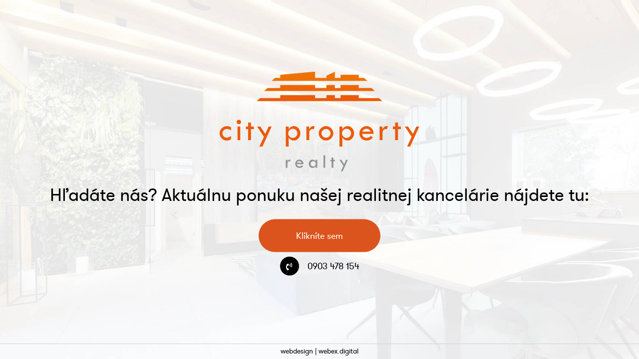

--- FILE ---
content_type: text/html; charset=UTF-8
request_url: https://www.cityproperty.sk/
body_size: 967
content:
<!DOCTYPE html>
<html lang="sk">
  <head>
  <meta  charset="utf-8" />
  <meta http-equiv="X-UA-Compatible" content="IE=edge">
    <title>city property, s.r.o.</title>
    <meta name="viewport" content="width=device-width, initial-scale=1.0">
    
    <link href="css/bootstrap.css" rel="stylesheet" />
    <link href="css/font-awesome.min.css" rel="stylesheet" />
    <link href="css/main_theme.css" rel="stylesheet" />
    
    <meta name="robots" content="index, follow" />
    <meta name="description" content="city property, s.r.o." />
    <meta name="keywords" content="city property, s.r.o." />
    <meta name="author" content="webex.sk" />
    <link rel="shortcut icon" href="favicon.ico" />

      <!--[if lt IE 9]>
      <script src="https://oss.maxcdn.com/libs/html5shiv/3.7.0/html5shiv.js"></script>
      <script src="https://oss.maxcdn.com/libs/respond.js/1.3.0/respond.min.js"></script>
    <![endif]-->
  </head>

<body>
<div class="content">
<div class="text-center content_in">
<div class="box_margin"><img src="images/logo.svg" class="img-responsive center-block" alt="city property, s.r.o." /></div>
<div class="box_margin"><h1>Hľadáte nás? Aktuálnu ponuku našej realitnej kancelárie nájdete tu:</h1></div>
<div class="text_center box_margin2"><a href="https://www.bosen.sk/kontakt/malacky " class="button_custom">Kliknite sem</a></div>
<div style="display:inline-block">
<ul class="text-left">
<li><a href="tel:+421903478154">0903 478 154</a></li>
</ul>
</div>
</div>
<footer class="container-fluid footer">
<div class="row">
<div class="col-sm-12 text-center">
<ul>
<li><a href="https://webex.digital/" target="_blank">webdesign</a> |</li>
<li><a href="https://webex.digital/" target="_blank">webex.digital</a></li>
</ul>
</div>
</div>
</footer><!--/FOOTER-->
</div><!-- /CONTENT-->

    <!-- jQuery (necessary for Bootstrap's JavaScript plugins) -->
    <script src="https://code.jquery.com/jquery.js"></script>
    <!-- Include all compiled plugins (below), or include individual files as needed -->
    <script src="js/bootstrap.min.js"></script>

</body></html>

--- FILE ---
content_type: text/css; charset=utf-8
request_url: https://www.cityproperty.sk/css/main_theme.css
body_size: 1276
content:
@charset "UTF-8";

@font-face {
    font-family: 'gt_walsheimregular';
    src: url('../fonts/gt-walsheim-regular-webfont.eot');
    src: url('../fonts/gt-walsheim-regular-webfont.eot?#iefix') format('embedded-opentype'),
         url('../fonts/gt-walsheim-regular-webfont.woff2') format('woff2'),
         url('../fonts/gt-walsheim-regular-webfont.woff') format('woff'),
         url('../fonts/gt-walsheim-regular-webfont.ttf') format('truetype'),
         url('../fonts/gt-walsheim-regular-webfont.svg#gt_walsheimregular') format('svg');
    font-weight: normal;
    font-style: normal;
}

body { font-family:'gt_walsheimregular',Arial,Tahoma,Verdana,Helvetica,sans-serif; }

html,body {
	height:100%;
}
html {
	font-size:100%;
}
body {
	color:#000;
	-webkit-font-smoothing:antialiased;
	background:#fff url("../images/bg01.jpg") center 50% no-repeat fixed;
	background-size:cover;
}
h1, h2, h3, h4 {
	line-height:100%;
	font-weight:normal;
	margin:0;
	padding:0;}
a:link, a:visited {
	color:#000;
}
a:hover {
	color:#db541d;
	text-decoration:underline;
}
a.button_custom {
	display:inline-block;
	color:#fff;
	background-color:#db541d;
	padding:30px 100px;
	border-radius:200px;
}
a.button_custom:hover {
	color:#fff;
	text-decoration:none;
	background-color:#000;
}
a:hover {
	color:#db541d;
	text-decoration:underline;
}
ul {
	list-style-type:none;
	margin:0;
	padding:0;
}

/* Base-styles ............................. */

.box_margin {
	margin-bottom:60px;
}
.box_margin2 {
	margin-bottom:30px;
}
.sml_in {
	display:inline-block;
}

/* Header ............................................................... */

.content {
	position:relative;
	height:100%;
	min-height:620px;
}
.content a {
	white-space:nowrap;
}
.content_in {
	position:absolute;
	top:50%;
	left:0;
	width:100%;
	font-size:150%;
	-ms-transform:translate(0,-50%);
	-webkit-transform:translate(0,-50%);
	transform:translate(0,-50%);
}
.content_in img { 
	width:100%;
	max-width:500px; 
}
.content_in h1 {
	font-size:250%;
}
.content_in h2 {
	font-size:130%;
}
.content_in li {
	position:relative;
	margin-bottom:30px;
	padding-left:55px;
}
.content_in li:before {
	position:absolute;
	top:50%;
	left:0;
	width:38px;
	height:38px;	
	line-height:38px;
	font-family:"FontAwesome";
	font-size:16px;
	color:#fff;
	text-align:center;
	background:#000;
	border-radius:50%;
	-webkit-transform:translateY(-50%);
	transform:translateY(-50%);
}
.content_in li:nth-child(1):before {
	content:"\f2a0";	
}
.content_in li:nth-child(2):before {
	content:"\f2a0";	
}
.content_in li:nth-child(3):before {
	content:"\f0e0";	
}

/* Footer ............................................................... */

.footer {
	position:absolute;
	bottom:0;
	left:0;
	width:100%;
	color:#000;
	padding:10px 50px;
	border-top:1px solid #d2d2d2;
}
.footer li {
	display:inline-block;
}

/* Effects ............................. */

a {
	-webkit-transition:all 300ms linear;
	-moz-transition:all 300ms linear;
	-o-transition:all 300ms linear;
	-ms-transition:all 300ms linear;
	transition:all 300ms linear;
}

/* RESPONSIVE STRUCTURE
--------------------------------------- */

@media screen and (max-width: 1366px) {
	a.button_custom { padding:20px 75px; }
	.box_margin { margin-bottom:30px; }
	.box_margin2 { margin-bottom:15px; }
	.content_in img { width:100%; max-width:400px; }
	.content_in { font-size:130%; }
	.content_in h1 { font-size:200%; }
	.content_in h2 { font-size:125%; }
	.footer { padding:5px 30px; }
}
  
@media screen and (max-width: 767px) {
	a.button_custom { padding:15px 45px; }
	.content_in img { max-width:300px; }
	.content_in { font-size:120%; padding:30px 15px; }
	.footer, .footer div { text-align:center; }
}

@media screen and (max-width: 600px) {
	body { overflow-x:hidden; }
	.content { min-height:inherit; }
	.content_in { position:relative; top:0;	-ms-transform:translate(0); -webkit-transform:translate(0); transform:translate(0); }
	.footer { position:relative; top:0;	padding:5px 15px; }
}

@media screen and (max-width: 480px) {
	.content_in li:before { top:-4px; -webkit-transform:translateY(0); transform:translateY(0); }
}

@media screen and (max-width: 360px) {
	.content_in { font-size:105%; }
	.sml > .row > div { width:100%; margin-left:0; }
}

--- FILE ---
content_type: image/svg+xml
request_url: https://www.cityproperty.sk/images/logo.svg
body_size: 50823
content:
<?xml version="1.0" encoding="utf-8"?>
<!-- Generator: Adobe Illustrator 27.3.1, SVG Export Plug-In . SVG Version: 6.00 Build 0)  -->
<!DOCTYPE svg PUBLIC "-//W3C//DTD SVG 1.1//EN" "http://www.w3.org/Graphics/SVG/1.1/DTD/svg11.dtd" [
	<!ENTITY ns_extend "http://ns.adobe.com/Extensibility/1.0/">
	<!ENTITY ns_ai "http://ns.adobe.com/AdobeIllustrator/10.0/">
	<!ENTITY ns_graphs "http://ns.adobe.com/Graphs/1.0/">
	<!ENTITY ns_vars "http://ns.adobe.com/Variables/1.0/">
	<!ENTITY ns_imrep "http://ns.adobe.com/ImageReplacement/1.0/">
	<!ENTITY ns_sfw "http://ns.adobe.com/SaveForWeb/1.0/">
	<!ENTITY ns_custom "http://ns.adobe.com/GenericCustomNamespace/1.0/">
	<!ENTITY ns_adobe_xpath "http://ns.adobe.com/XPath/1.0/">
]>
<svg version="1.1" id="_x3C_Layer_x3E_" xmlns:x="&ns_extend;" xmlns:i="&ns_ai;" xmlns:graph="&ns_graphs;"
	 xmlns="http://www.w3.org/2000/svg" xmlns:xlink="http://www.w3.org/1999/xlink" x="0px" y="0px" viewBox="0 0 1217.8 608.2"
	 style="enable-background:new 0 0 1217.8 608.2;" xml:space="preserve">
<style type="text/css">
	.st0{fill:#EA5B0B;}
	.st1{fill:#929292;}
	.st2{fill:#EC6608;}
	.st3{fill:#EE7203;}
</style>
<switch>
	<foreignObject requiredExtensions="&ns_ai;" x="0" y="0" width="1" height="1">
		<i:aipgfRef  xlink:href="#adobe_illustrator_pgf">
		</i:aipgfRef>
	</foreignObject>
	<g i:extraneous="self">
		<g>
			<path class="st0" d="M69.2,392.2v20.1c-8.9,5.1-17.6,7.7-26,7.7c-11.5,0-21.6-4.3-30.2-12.9c-8.6-8.6-13-18.6-13-30
				c0-12.9,4.3-23.6,12.9-32.1c8.6-8.5,19.4-12.8,32.4-12.8c7.7,0,15.7,2,23.9,6v19.6c-8.8-5.6-17.1-8.5-25-8.5
				c-7.3,0-13.6,2.6-19.1,7.7c-5.4,5.1-8.2,11.1-8.2,17.9c0,7.7,2.6,14.2,7.7,19.5c5.1,5.3,11.4,7.9,18.8,7.9
				C50.9,402.2,59.5,398.9,69.2,392.2"/>
			<path class="st0" d="M103.6,307.1c0-3.6,1.3-6.8,4-9.4c2.7-2.7,5.9-4,9.6-4c3.6,0,6.8,1.3,9.4,4c2.7,2.7,4,5.8,4,9.4
				c0,3.7-1.3,6.9-4,9.5c-2.7,2.6-5.8,3.9-9.4,3.9c-3.7,0-6.9-1.3-9.6-3.9C105,313.9,103.6,310.8,103.6,307.1 M108.6,334.4h17.3
				v83.2h-17.3V334.4z"/>
			<polygon class="st0" points="173.4,310.2 190.9,310.2 190.9,334.4 208.3,334.4 208.3,350.4 190.9,350.4 190.9,417.6 173.4,417.6 
				173.4,350.4 159.6,350.4 159.6,334.2 173.4,334.2 			"/>
			<polygon class="st0" points="228,334.4 247.9,334.4 278.1,379.6 298.9,334.4 317,334.4 260.9,456.6 242.5,456.6 270,397.1 			"/>
			<path class="st0" d="M420.6,334.4v16.7c8.4-12.7,19.1-19.1,32.2-19.1c10.7,0,20,4.3,27.7,12.9c7.8,8.6,11.6,18.8,11.6,30.7
				c0,12-3.9,22.4-11.8,31.2c-7.9,8.7-17.1,13.1-27.8,13.1c-6.2,0-12.1-1.6-17.8-4.8c-5.7-3.2-10.4-7.9-14-14v55.5h-17.5V334.4
				H420.6z M473.8,375.6c0-7.3-2.8-13.7-8.3-19.2c-5.5-5.5-12-8.2-19.4-8.2c-7.6,0-14.1,2.7-19.7,8.2c-5.5,5.4-8.3,11.9-8.3,19.3
				c0,7.6,2.7,14.2,8.2,19.8c5.5,5.6,11.9,8.4,19.4,8.4c7.7,0,14.3-2.7,19.8-8.3C471.1,390,473.8,383.4,473.8,375.6"/>
			<path class="st0" d="M546,334.4v17.2c3.9-6.9,7.7-11.8,11.4-14.9c3.7-3.1,8.6-4.6,14.6-4.6c1.7,0,4.1,0.4,7.3,1.2l-5.3,17.5
				c-3.4-0.7-5.6-1-6.7-1c-5.9,0-10.9,2.1-14.9,6.2c-4,4.1-6,9.3-6,15.5v46.1h-17.5v-83.2H546z"/>
			<path class="st0" d="M604,375.6c0-11.4,4.5-21.5,13.5-30.3c9-8.8,19.3-13.3,30.9-13.3c12,0,22.4,4.4,31.4,13.1
				c8.9,8.7,13.4,18.9,13.4,30.5c0,11.7-4.4,22-13.2,30.9c-8.8,8.9-18.9,13.3-30.4,13.3c-12.3,0-23-4.4-32-13.2
				C608.6,397.9,604,387.5,604,375.6 M676.2,375.7c0-7.1-2.7-13.2-8.1-18.4c-5.4-5.2-11.8-7.8-19.2-7.8c-7.6,0-14.1,2.6-19.6,7.9
				c-5.5,5.3-8.2,11.6-8.2,18.9c0,7,2.8,13.1,8.3,18.4c5.5,5.3,12,7.9,19.5,7.9c7.3,0,13.6-2.7,19.1-8.1
				C673.5,389.1,676.2,382.8,676.2,375.7"/>
			<path class="st0" d="M748.3,334.4v16.7c8.4-12.7,19.1-19.1,32.2-19.1c10.7,0,20,4.3,27.7,12.9c7.8,8.6,11.6,18.8,11.6,30.7
				c0,12-3.9,22.4-11.8,31.2c-7.9,8.7-17.1,13.1-27.8,13.1c-6.2,0-12.1-1.6-17.8-4.8c-5.7-3.2-10.3-7.9-14-14v55.5H731V334.4H748.3z
				 M801.6,375.6c0-7.3-2.7-13.7-8.3-19.2c-5.5-5.5-12-8.2-19.4-8.2c-7.6,0-14.1,2.7-19.7,8.2c-5.5,5.4-8.3,11.9-8.3,19.3
				c0,7.6,2.7,14.2,8.2,19.8c5.5,5.6,11.9,8.4,19.4,8.4c7.7,0,14.3-2.7,19.8-8.3C798.8,390,801.6,383.4,801.6,375.6"/>
			<path class="st0" d="M939.2,379.4h-71c1.5,8.5,5.1,14.8,10.5,18.7c5.5,3.9,11.4,5.9,17.9,5.9c9.9,0,18.3-4.1,25-12.4l12.8,9.7
				c-9.6,12.4-22.5,18.6-38.6,18.6c-12.4,0-22.7-4.2-31.1-12.7c-8.3-8.5-12.5-19-12.5-31.6c0-11.8,4.2-22,12.6-30.6
				c8.4-8.6,18.7-13,30.9-13c12,0,22.2,4.4,30.7,13.2C935.1,354,939.3,365.4,939.2,379.4 M870,365.3h50.8c-5.6-11.4-14-17.1-25-17.1
				C883.8,348.2,875.2,353.9,870,365.3"/>
			<path class="st0" d="M992.6,334.4v17.2c3.9-6.9,7.7-11.8,11.4-14.9c3.7-3.1,8.6-4.6,14.6-4.6c1.7,0,4.1,0.4,7.3,1.2l-5.3,17.5
				c-3.4-0.7-5.6-1-6.6-1c-5.9,0-10.9,2.1-14.9,6.2c-4,4.1-6,9.3-6,15.5v46.1h-17.5v-83.2H992.6z"/>
			<polygon class="st0" points="1070.2,310.2 1087.7,310.2 1087.7,334.4 1105.1,334.4 1105.1,350.4 1087.7,350.4 1087.7,417.6 
				1070.2,417.6 1070.2,350.4 1056.4,350.4 1056.4,334.2 1070.2,334.2 			"/>
			<polygon class="st0" points="1128.8,334.4 1148.7,334.4 1178.9,379.6 1199.7,334.4 1217.8,334.4 1161.7,456.6 1143.3,456.6 
				1170.8,397.1 			"/>
			<path class="st1" d="M413.2,537.4v9.9c2.3-4,4.5-6.8,6.6-8.6c2.2-1.8,5-2.7,8.4-2.7c1,0,2.4,0.2,4.2,0.7l-3.1,10.2
				c-1.9-0.4-3.2-0.6-3.9-0.6c-3.4,0-6.3,1.2-8.6,3.6c-2.3,2.4-3.5,5.4-3.5,9v26.7h-10.2v-48.1H413.2z"/>
			<path class="st1" d="M511.3,563.5h-41.1c0.9,4.9,2.9,8.5,6.1,10.8c3.2,2.3,6.6,3.4,10.4,3.4c5.8,0,10.6-2.4,14.5-7.2l7.4,5.6
				c-5.6,7.2-13,10.8-22.4,10.8c-7.2,0-13.2-2.5-18-7.4c-4.8-4.9-7.2-11-7.2-18.3c0-6.8,2.4-12.7,7.3-17.7c4.9-5,10.9-7.5,17.9-7.5
				c6.9,0,12.9,2.5,17.8,7.6C508.9,548.8,511.4,555.4,511.3,563.5 M471.2,555.4h29.4c-3.3-6.6-8.1-9.9-14.5-9.9
				C479.2,545.4,474.2,548.7,471.2,555.4"/>
			<path class="st1" d="M585,537.4h10.2v48.1H585V576c-4.9,7.3-11.1,10.9-18.4,10.9c-6.3,0-11.8-2.5-16.3-7.5
				c-4.5-5-6.7-11-6.7-18.2c0-6.7,2.3-12.6,6.8-17.7c4.5-5,9.9-7.6,16-7.6c3.8,0,7.4,1,10.7,3.1c3.4,2.1,6,4.7,7.9,8.1V537.4z
				 M586.4,561.7c0-4.4-1.6-8.2-4.7-11.3c-3.2-3.1-6.9-4.7-11.3-4.7c-4.3,0-8,1.6-11.2,4.7c-3.2,3.1-4.8,6.8-4.8,11
				c0,4.6,1.6,8.4,4.7,11.6c3.1,3.2,6.9,4.8,11.3,4.8c4.4,0,8.2-1.6,11.3-4.8C584.8,569.8,586.4,566,586.4,561.7"/>
			<rect x="633.3" y="509.8" class="st1" width="10.2" height="75.8"/>
			<polygon class="st1" points="682.9,523.4 693.1,523.4 693.1,537.4 703.1,537.4 703.1,546.7 693.1,546.7 693.1,585.6 682.9,585.6 
				682.9,546.7 674.9,546.7 674.9,537.3 682.9,537.3 			"/>
			<polygon class="st1" points="730.5,537.4 742,537.4 759.5,563.6 771.5,537.4 782,537.4 749.5,608.2 738.9,608.2 754.8,573.7 			
				"/>
			<polygon class="st0" points="971.5,161.3 848.4,161.3 848.4,142.9 737.6,142.9 737.6,161.3 702.7,161.3 702.7,142.9 651.1,142.9 
				651.1,161.3 582.1,161.3 582.1,142.9 369.5,142.9 369.5,161.3 246.3,161.3 225.7,179.8 369.5,179.8 582.1,179.8 651.1,179.8 
				702.7,179.8 737.6,179.8 848.4,179.8 992.2,179.8 			"/>
			<polygon class="st2" points="926,99.8 848.4,99.8 848.4,81.3 737.6,81.3 737.6,99.8 702.7,99.8 702.7,81.3 651.1,81.3 
				651.1,99.8 582.1,99.8 582.1,81.3 369.5,81.3 369.5,99.8 291.9,99.8 271.2,118.2 737.6,118.2 848.4,118.2 946.6,118.2 			"/>
			<polygon class="st3" points="880.4,38.2 848.4,38.2 848.4,19.7 737.6,19.7 737.6,38.2 702.7,38.2 702.7,19.7 702.7,0.9 
				651.1,24.9 651.1,38.2 582.1,38.2 582.1,0 369.5,19.7 369.5,38.2 337.4,38.2 316.8,56.6 369.5,56.6 582.1,56.6 651.1,56.6 
				702.7,56.6 737.6,56.6 848.4,56.6 901,56.6 			"/>
		</g>
	</g>
</switch>
<i:aipgf  id="adobe_illustrator_pgf" i:pgfEncoding="zstd/base64" i:pgfVersion="24">
	<![CDATA[
	KLUv/QBYPLMDXhSEnQwskEQCW3oAgPHj8PVKsmtieXWG6Yod5iTo6dsKKUIYWRjxi+gjEgEAiFOt
AiAlDZINXA0NVeQQMPAIGSiMd3XgymNomCYMnmJhexAQCTBYELqHydFBk8rGQSw1NKjiiDBVT7H4
OHROhljQlUzV4/ACEcYF2FlN1VMstkMHRDpvE9OmiFwHBxDSZ6Fih0foslCpAz7AHZC10D7QviFS
9RSLPNGQSpLSgwbHAcO0uV4SBgPnx1MsSAmyhBox+rAS6mYVsQlxHjPHOopY7ikWo2sGIk0dlqoF
qu1Gq2ILBm9bzPPZRqte7aDp2ssTuf0DqpUGey+gWtCAy5ITe9i8rDMixWzZxBU6J7r6OC6Tjkkl
6VQRtUFh2zCAkaMQLMGj1DzFYuSB4FSIAkhJEwjQGIUDTkWAjLaAbnEYpqdYQBBq51RUgykgQD8m
KD2Z2NRLo1U9xYKjAx46CuIwTMopbTZVQYNqtDYJBJsqQuGyhIVWla+E4IxI5akPEgbrmCuVr3aQ
oQhcFQKuSV4JlwaLp1iEsEUg8nI4RJWvQpENfLRvtOrDSGD1EKCqGwmD1aDAM/B5ikUJ4nlUHDYj
hGrjpTAmyHRKHE2zV0AR0IyrfkgXiFLItCamChTLKwFjZyLXp9tWplrwe0eZypmvYa46le/GQZfa
CkICCCaJ2bETWGEaXJYm6AOrKeQSXR7hzYaleZuoGSwxqB6GjUADy4f1J+szsIwLQ+OaUh/bpSEF
Kvi0ylMsMCOxRgCpVRqbVRj5CQFPr8g6ufLVfjbhKRYSSaMVTkiqTmoSICiceoIXkonToLmEztyJ
wGgNSgJLe8LQLaTC3DpLWWbGlKdWVAkWvNF8dgiKNSTUA8v2/GfiwPqEW+UVeorF5UKGwIYJzYYT
JozogpoVfJchZEJYE28IOKWFiISwe+i4MiWqfuUCkGoTIJkuE7hAl9aDcdJhsKxh4iXpOiONpNtE
mCTdppQ4jU7SwEpJugSOlXQPDnDSWUiNdC89Kvi+AJWnzgwmrM+ikVguB5tkEVQYh9dn0XiU7Ak9
mdOgsW1Wskxi4B8mqEKIJQ3cQqHCAieBDolWuHQ2vsMbRQMLNROWlPV0Awf1cpqcE0+xELgmVoBk
uswhc6PrEmKjyx/c6CIYjpV0rk3zOoUbTroDyvq6TKzydZ5icVaKo7PiqdFFMl+j+z640a0qpAnC
DScdwgUi6Xbma3SShIJGZ4nBIB1DpTg6XeI0usimeZ25NQLdwsRL0pEmfNIhUNbXdactS0+xCIid
wErbYeTFT+Ww0cg+EBlSYwbBUP6WgZdF06DpIREEhUDCBC+jEcOwKegsqLonmyCNaXLlsxioPLUE
o0mEAhPidxdCEwOL2RAhMDJx4lzaKZFdPMXCpBYWSoSY2IWjZxpro4jOiTYftVZQ1aURC0YBnlin
uzSYc8FyBxQuRYEA29AH1nu+LB8Y+sAKrkyWb6ty5fNaJGvUZP75ZEghyFG4/08IKhbnAOPC/ycc
GGU12Cm7hUYBRNLoKkeRbBwAJqr2E8I8ACBfC5qTS0L0CT/kYCct1P8JSRftsyINZDKSVVslOZrl
KMBY0hU5UWmibFWDxcxRQpTJRAmaWNIVObGQQLJom46J1BpXs03HRCrHA/K8hWLNHGcigrm6kUwY
ayxFLBJ00khOx0QaoGMidUwkGglmkjQYx5E0ro8yXA0my2A4kJRAG2Etsex8Qs7+J2zRRBoMxJFE
GxZMw4XcSYMNzFhvBeAgD6IEBtLjgWuNp0hmuNXIwFESLT1YtJurlizZKMAoo+Zd3Ux60lylSIOt
qFkTJUYaNWsnjWTdWmaNpLUBxpMGozMWrQ2wxdqMZL2MmrVybIkvk5o1atZgMhatDVAbgEYTBQgA
S1aTwU7aKlkBOE0a60eZyDJpq2SVtVpZK0cBYKWGC8CKa400mGvUPCRa5IyWMomSrsiJsnbSRlhp
90sAJfmqwWQu2ipZNdoqWbmktQHu62zBADDSYDLX2LK0rOMow7BIzWjeXC6yNY6yFY3NJGYki5q1
U5S5ztGkZq02gAC0JspaJauSLhpslBBrVYLWBjhh54qcKMWVy0XS2EyiRrrKmqxFT5rLlK1E2kjN
slXCTppIawPU8YS9AGCaY1mr3UxaG8AGYMZ6nSSdsapsbJGzVq02ymQka2xR2WmS56pvAJT2da1G
Zaf5cI0yOkqIMxgtazWaBMwcW3RFTpAvWtZqLFO8kSuYi6QrcqKsibMTtqIrcoKsmWc5CkAjWSxR
tqKljAWC9TRF0EkigFxrbJUkaxyB3EB+uzW3tvPct3iSThOmkaDBADDCTLxGLvRNI1kjySxhnAHG
Fu1zukZQf85lzHfvvWP71P7erhEkQQtHlsjBM/I8SUzFmHP9ec5va6V184xH0+V6ScBGD40UAKwk
PdY1gnjn2TWC8Fttb2RGJhsz+V0jiCSTjZmLqeM5wEYmGzM0/+Uc3/VrrTXbp/Zi3tl628sSawnn
SwJ2kmSyG+cTxh4B/RRb4jnOWmOMRcpoJG0klaIAD1udI2lGnuaNJQDFpMlmA9gBsxQFSJm0xuMc
SeIpakZZbSaalPO2gpXnKdLMUbYSYaUowOMUBRhbJK1syWAv1mRskTTZbIAHNzC2SARQ6AS+JGAj
CRrsZcJoomkUAHaKsnGUJ6drBJ3iSYKZMFNJkjIOd3IgZjdYaww5PMYD8xxNMxxlK/EsydoAG/Bk
wTQPboA8byH3CR/cgAmTiaY4I2tmKSNZuCXWNIXVWlt2m8FMrhxrYo3rPzpdI4j7sRaABRitlGrB
ys5Jg5W1chSArFURJhM52EkTdWXRRJm44gSYlJVGwiTGkhtglNVmJIurwWQsc4yR5WmeA4wnN9Jg
svNGcuXo4up5q523hHoluPNGxlgkLTbKVtx4ijLShLU4Ggk7RQHAyvE0xRH3MscQ1z9hzW9yLVgp
wQWARRtLsWbSxPK0lltsc3mTrWjjWEpwz4lczzdnfcJksJV4DjAucKMA5WiOpah2q5EibpQQbxI0
EcRx3P8nFADsE15+dSiOZVgjy8zAKBQ9uLFFsmC0EshBnmuNJ2uUjSTNp1R6cBI0WHmSQA4iur61
sbi6VbsmrlXvE3tdeMLSop6I1ubuyv3x3N7Xt+7Lqd58czfvcSYitEqRXJ1laH4enIwkMSD3NlaK
oQCIspoJ0zy4k/YBuZryFAsJB3kaCTthJil6cClPsRiRC7JxdNJgpEgmjiOQE8syDEAp0kjYyYJR
ODDlKRbiKWp6i7ZJYYvtacJAGJFiwRIpFoqFAE4r0Xieo0wUtWibVB/gXKMG5BSLAVCxaJ24516x
GJ24umhxFcKBC3H1OQBwz01wlTPgqmIRgBNXFYvw9Pp+rv13xl87rVzXufNssdYdV8wx1vm3xf37
1rRyWXfc8db47e5406pYjLiqWIgn7qtikcDVUVabwUigYiHhxpmIAHIQiFN2E12jxuGhWFA4GgBI
2gGoWJijLAAn6SzDPpnk2XiaASCNMhbsLEXRzITJyNUsAKRRABjIbNFGGYt0luFZhq9TFNESSBxk
rIkvEtei3cjajBxP2I3ElWOLBnO9TlEkI8kFGUkucC/zVmI4FuxVE0sJmEwmZk7nSBNlopMGE0Gl
SBNl5goGerFOEQCkkjxhrQ1HK8fzFDkBYCdrrJnlKKqRslEA2mZWkq5R8+AgEjQYSywXuAcHOVnj
xCqBa40CgJXkyRpNkBpMpA8Owo2lKOM8FAvSRfvUbmTZocEkbjJRiiMoFhI02EmDlSIaiZBrt3Mk
SZAyshTRYBKjedLG2YzMtGgbz1MsSCFaayiTsrTxPEUZx+Ln+fXu3fZq+3/llHN2t2BlJ7Uz52rm
FBpMAlYmjBKiyNsAGGGm3BpTLdoGAH08RVo5nrIwtb/b57jmz2Xdn+NVX67e3p+z3yccZYSZyAXa
WEtI1ceWckqkBEi5YKmTNp40MpOiwSRGTGq/WY4BEEGzGwI/bzLSHEfnKFGKC6n8oowjG1tkqD9H
GWUiizRKlCIohS3mKOYJo5XKUXYb1Yox6SzDVB5pJAJHAcAIE2Dk9T7H+X3ub9255/q/K9Vdc1jr
yvXGO9unumcZbCHT7308RVltNi6k7ic0Y6U4q5ElBIJGwmAS48jhUTkKpjPiKKYEDXaeI2mUEGef
1OYoo4RollK3W81RynE1uyG0ZLAbJmX/Ez53irOS5IwyGCeVP6GnWMRYogzDAYCUyUYUJ560UUIM
cTQxABmOYpakjMyY5sgiS9FJG2c3FqnxPMWi/9b86m71U13v294fV/pVP5c317hybPvudHfNccvv
/ltzr5aa4wjm8TzFYtf7nK36ud01d/nlKAOQGAkarEW7kRjPUywuv/o5yigAmGmKAtDEkIjDlWKf
u7ZasIOXo4ynqKGRMIirVaMlKSNZqQNUKJMiJUhZKgBnOdbIUhSAMwCZB0cZZSdswfMUC8iDg2RE
4wQZenCUkuR4nmLx9NJtOQqNhJnlaErxT+h5ikWl2HKQ0aMkT7E8zZtM9uE4Skme4lhmPE+x4Cq9
k3FFtsIJSdR5AZnXh3iJ2pNjgoWeYmHrpI+NTA5splzxFItvVAYsH6ODLlWgWFoZT7GoRDgC6ukg
NEHkLCxRuQKmOGDdRFKlyvegCMtcIm4QFgPJdHkWejB1nLYszxEGK0yDeZmGY8JmH00IhrbLw0Se
zUNEZiFMaTKX8mDbUC4CArrycVWMLKgEqDx1AC+EwAIHykF99AdPsUixVOJmpclcSkCt4dIoSAYs
mq4MLy2UUaWHvNhODtOlbHBgmQt5edi8gGZ8gROCgMr3CFB5Km1ALN9Dcvp4HpybJ9F8AyBrYksC
S2MDGgpKjQOiM00Fl0YAaxZCEIFEQhjgkaQ4K1qBK1OqRlSTej0MXCIplvUUC8gHtHoJ6WHzJc17
gTbKsRBcPMWC8biRQgPt8NE8JgYWQlXOGg7ERZSAoWnMSgvlyldplVzVQxWA9XOYaGyk7EADFxYj
BtYHqgCsGQjSezFaDRvqEMUNaOSx7Vd3I4Wxso8DpmNTzQPNEcNkMrUAzS/HXEiKA9bJjOVdBxhG
XuBtwxKrfF2lrK97UKBNuooMBukiJnzSSTARSJfhWEmHQFkf5NHwdQatlKTjYNnXXR4NX4cw0pgv
C4WnvArvAgSDytZOMnbhqLINZxxQAAL40B+dq3AJXx5OyXLLBIb4ELCym3w4DJPzPWx+ogHak83D
6HG8sg41Oi74kFQOT7HQ0LxWBc0EbJVH6OufiQVqgAy8BKr3HSAwdAiadiltAqUXCb9sdIBItJin
CWAgCVB0BIoBjjhhN7JhHJAXqyAs4IBCToPmNCsjhHLiMhowUS63k8yXMEOGQEp6zB0QS5IPIzIH
daAkoLGRzs2GslSEJEW58rVGgeotLHDCjha6dapbGSHQnCZWCY2OPx5LFvBAADuD4Q==
	]]>
	<![CDATA[
	xV4Ngw5J5GFkA1xAdPIakU6iAcJ0cXUET4KnBZs4TnuOeOpWmmh/KwfIB7MEN2VZKjxCquo4XVU9
7yhVXaeIiJrAWEFUSEnSUB+mCUO9FUSYquyspup6maVqgn0Wah9lCVXCNQNVT7FIIXxAddIVOhUE
IzlVo3DAqZTJxKaCE5tNJWOwhQ81GiD4uq0y8IUTBbR7eSIcXRh5R9f4HryuFEULnwHBCV5go4rC
hiHh4iA6G7ez1VbfHxAhMKJTlEt4ZylrIPFMlxmlM1YGg0ryrk+EoMcEsJJUFaoVVL7b6/YqJTSc
IKraBcUQMzPNTGiGmgocNlOmOqfT6XE6PSiu0wnCYHuwPXQqDKcVQ/wUQ/wMyHhXZThJIJmMw1Vr
qBqqhuqYThGaiXwxExIzxxoZJ0bbaFUv02jVjONCUuIIuZCUSDqRTp1eIZ2oylMzM9GBVzqovVey
3INa40EpWa4CxXJQ+0qWe1DPBcs1mGFbF7gGs4bBw8CjFIF78BYD/TIhPhOQz8TLhLCfz2cConlY
TMrlHD22cnqsRxVhVfYjrOrWOmGs5/FoTFAfqyEbIo2mISrQZBwYVQDWzUlSvpASUdWauRYsiNwk
ogKHFbCmAwQ+8vCGAIWOFuikVBoE7AVoEcEBp1KRw4BgmYPlAXllm0XchHQSdPVxlBoCOvXWHiAg
oy0QoEORyqlPUd3KEwSjHDKUioeLUKaAkQWBUXHYFufhxBF1PotGfyqyYIH0WTQkgzFAw2AAYjIf
0ywUeLImwuEVdjTSuCfpHlRKKaLTinhY8kKGQEn3bBdMn2nsLzRw7iNkQtgBE/SwecxnrkCacVVz
hcpkzJWnWJSpL1OdVMfeCeMnnmLB8GAY2R4eOiaT6fTwsPmMw1UdrmpzuCqqk3EolEqnTq+QwsjH
zLHGzLGCMXOspKlT8SCRSEocqyMljvWgduCVLPd2B7UDiALF8ikc7JLlKlAsBwc18GbwBjODa+sC
N4M3mD0wRcBgZiDwoAgYzG4GfxY8YJCrfiZSJ4y91qykTrYTxv5JBAP/JGJYzsppq5ydVoCnWHDE
yxEjmofN103E5tM8bH4T0U1Qm4hNpPKw+QGNg9fQOGgij/LGmT3ChzDymFdOOG0ibLTZLWLWashA
+shD4MIE4tI5QBwGfe3H6AjQJpWkU7EJgYqws5FAgLYFqlvpKRYoiMNMwFbx8PEVYJIwCLyFwqyU
wTcCNAnBxameYvETnIYArSBhCT6qupUNBgHFMnDpvVk2BDro0sxII+kMKOvrLqhusOkGky7ihpOU
Am3SSZhWhxFSGCptG5ZsG1pIC1UP29GqERhw4a8HSf71ts03WgdGtV3o5KDg06oNsjcD0gxKcs1V
J4OiENWpTJ3yg/KguOqD4qq3iAKHPZ1qZML4j/GuWkN1KjVUp4bqVEwnBuph85mEhw21OVz1g5Am
0tQpZUY3kMkJI5+JmWMtRSDeRyN1KjRSp0IykU63i8pTM+JYwZQ41pmoU8k4OgXKQa1ToFhul5qt
C9ybwVsMZgbW1gXuzeAtBgdvuQYzA5PEfIyDv9W6wDUN3gLJLxPC3pcJYR0O0WcC8nJsHpbG43xY
IJtHhq5MCOsxK955wlgBy7kgqXy/4JGwHgmzcpabRup4tAKBHrOdloHlJEMdT7EweazT6vTKx+GI
nNuJIW66TuXj1DYRG83D5jEjsSZBbSaoTcSmlKBqmYcNTYIa0DhIBiIaB4ajIbJdwsg3RAGzhqjy
GCU8JI1W9WKpW9kVJDDGgITWDWHyJckzypSn8eEwTElHUNIBD12AgYRZUmqHYW4YIgqvTGDMC9Ae
CE6tEhwGqhZhuEReGaEkG/hGFwUO0RF4OKrsdGruIjzFIkFjJhEPkNhIYPWokQIOs4KijiCmiZEF
lZw6mIhaKUl3gzg8uoVWStKRIkySjmGkkXQ/cBDpUhM+6UCxyteRJl6SzlMstsDo0Z0DoNczWAYQ
Wwp0sTowekjeNgv9909iUEMRFQRwstDaYYlqeB50NDA3xQFrzVyhTl+DgaIZV6UZV7008zphLGqC
OmGsw1MsyNCbChz2dDIVOGzGJDG6THXKlMKD4qqnQ4HDPiiuKnlQJox31RBD/EwNMUSGSEMMMcQQ
GX9tD53KQ6fCcOr0SgTEEN9TLL4OQ3yHxOaQ2ByuGqpjOplOplP5edh8xuZw1YjN4ar2i5ljLfjI
F0gHwsh7ikVkIIz8jZmkqVMhMWnqVEhTiaSEkYfkMPIO22jVzMJp4bRwgkDoRLGQfJEHROWpmU+J
Y52JOjNRh3SKPFSemjFJjCNA5ekUKBbKQe0AeyXL7RQoFkhByXJQO/iS5R7UOq9kuaeIYvkMsq0L
3HszeIvBzFMsSFOn8hnYusANLZgs12DmOZ4icBsHbzGYMSgC9xrM6Gei0ysQ20On8n1eE5jIn5qH
5TPh+E4I+5mAHGwen4DzMwGhmRDWbkRHq34mJpC7MiunjdJo1Yz1SHR6xVMsUieMpakTxnqKxQh0
MCBwPRKQg83D8nkYsRNm5LmryufxSJgRJ4y1Vc5Kw4PiOtkcrk7LNE6UUuJYO62QAsUSIBArcNiA
HrMGvQFjO63HqqDrMetxCIjfaXVs6DNPBQ5b8pgNKyR0esWBZlyVI34PjKRybXZ1gLlBWI74kIQK
HNZxS316rPJxbHZV+RRCtTdXHbB0jvVSpjzFAtQ0DjqV79YkKIaYOdZNxEgzvsCGYjETdSrfpkFF
Y/UUi4AJ6OAt38b0sJFQAmDgKUE1IKrOBFX5NiaJ+WxNgiKpqqIY76qeYqFxqKE6FU+xGPgGyIao
tiO3VEiBYulEN8lGUvkkG8mnWhw2QDO+QE8zvkBMJow8ZiSSIYm3qVQ+hY4JsXmNQ6dXNCfRa6g8
VVTq9ArHIap8mgSGVQEM9LxsUDEj8UJqkA1R5VMY0T5VzUHyJclfFlqPWqUsaLQqZiTKbhyrQdbE
o8gkI4Jg0AMeoHQEEkqAQmrg0gQ8vOOAsDkpIHiKxYjCrdcIagTou7BAcqqdcRimAwo/3LQtIECP
ZgMEnmJBX3UrBUj4wSCQdQZArxP28Gt+FLMMaDRafdJRiSFYghegTZAqYBY4FWxxGCcUJjsCL/LK
oQTWwDcRFTgsoxRRFLi5YYSRh6wKYGBAyKEjKMvbqcBB4yHQQVYrBXi4CVLHDahcEgZrjZQr33cA
YjIZFsVkKMGmQbOA4jRoUNuywPEUi4zjBC/eL6hIoJBxIQgvSeQwCmOciBH48DlMF47FQWM5uotY
GmtiUM/cuerEJ8kpDlhrkEyXZV7GwdGqmcgkM5JgDGUim6Husi0RjgIvG9thPhgEJtpWqHg4B1ML
MCMUy8APL+Kmp1h8Dgy30tIRRERQA8TDu81hlgg8DQ+3SALOElxA4LSrlMxS8jDwuAKeYuF5Bm6W
36Ysy86g0aoeD6qA4WkE/sVEnLLsOgIHyQVuUYOOeAHO1p5iIV5Kpw2iVJ2MBFnucA9GAqKclOiJ
IXCHPxQeQhDlgzkg6+wF3OGeYnGJZCAgL3O4qEeHP0IaCER5MgdasnPgdnij63AJ86HEjVb1VgsZ
W7Jx+EfS8FAumAMNJ8HAAi0iNw4mUA9pwWwM4UmWAUPh4EkrTkQD8wGrkFX1f4j5IEK/THUfySsj
PSYwiqgGvlekxvgS+BibkJ5iYZsh4DAioloe7kApovYHA4eMEgvQnpronAgxVhAHthNEhNVNjB8E
R+dxgHHCUESBpKHCIHZA9HY+43Ttt9a+8a2V4u+c/qq/3891X2oz1v1rx9nu+xfXW3mvGW+ruc43
X8t5rhvr/Z1Wjue97f19+19bK63cc/wr/43rrddevmnltt78tba7vsW3UjPk8isWN8ViBMCJq4pF
ylMsBs4yTFUOktrcAVKpzB0g9eAonOZTOstwE3KvWNBAHKRC8FAsViCucjVzlcvZctw+1/eXYwBE
UIu2SXmVAZBYoSZ0YmRBxhKd549SjU0yFYjvIIMvh+QzjYdLhKtmHCglVyXYpUlS+RogqwIYOLlk
24PiqqRaQRj5x+eHx0Gn8lHJZ8AQH5LiWIlHrZGRxMN+61EryNCpfBvCUyx07SS4TFYbx8PCKGQx
ZBoOxEImIZyZGvdCiJrGdRhoXFyyjespFhCfm3cxjUz3OdCAXCxRGJGgMswo0zGoVniiNaBqOEFU
o1vKgmQpS9pV5aMNufLRS0MqM+TKlyVsSoRsbITDTWNLMk0CS2M/DRpLGXLlowUejWWItW4qAgKB
q3LoSA0Q+2hB7BABlyq6HCh9BGYA+BVcyJURScBUBy4RkC7ZeCQZXaBoiP0479DAUsiVzyZ4WF9q
HpavKtiMZlGFXBGYKOTKN/na6j8FkcKgCNwvh5GvCZ2yVBAx4XQivksHQumAKmCFkFwIKBGbh3gA
Kc1IIjFzrA+HBwxQear5MJGkThibUQUO+zATECNmBtRDM64K00g8ufKB48QYiShI2MgpEokwrcKD
xtFBTgkOtwfIAwQFCX0KmAVOhdBQeEXSeOrj8fAitBgFBQHxeIS+BxjrAtfhcFDV6YGSYBElCQ63
gQeSqQGxqiPw7oW0K/pAKMk8xUJsrUwI+zFiYI3YREjsVCUiOv8YE8C6MTOIdaQ4meTwuV0CqjRD
FXSdaHXzVKGbtgXg1ULGMhwQlGVmZLU2pIIvRxRy5bsji+c5E88E6oSxkACVx1MsIJkOJEFCgQDr
Cqq0wpgq4zHtygcefEnykoOvoFJqPWqVAwST5RpsBgTuR5HAwMZ5goESmnFViO7isA7IODFWh+dM
PU6wPvDEJtZIkUdfsEA8lNv3aECAdCeG0GniJeluHIhIAENzUEkGAwghDYXJl4JWxlXLiYFYNVMB
odCjwEbgraFgtLfdYEPQ0bgtU3h3RCi8oCpXPn7Z5tnwYI2r0Kl8GSJXPnyyEFwWTM+lkXlmDXrz
oTD2SpzU4IGGYeRpgMpTQYeTwLHKDVgitrJi7BE+bH7Cw8h/hyE+LcVAT+XJEqsPwQ3Cem4DxkpM
DPEhmofNj1YiaAVWTM1kuXcBdmJBbETEAWM7yJqYgRYuhLWD/cqoBhqlMEMpKOlaQoEjFE1AfR8U
WCFUAGJpC5Z7EoHVbJm/MiFsHYnASkEisN4mH9GXEdlS5xFy5bucieci4HmK0MISHQnC6lHqRBBy
5YvYMJ2XyNTAcUdMWB/oE88uecjByyH5TwU5pcMJYx0FGay1D0N8x86Pd9B8pnLlo4+zRGWJTFT5
VClaKOJBwqtO3wvDRhQL6JyBlgleGK0Mgj6NOhCZza0VoDmNnAbNLePpSgxDYKHlFLH6BVAqdjEg
UaHQw114Nx8yBD5kJI2tiJnOgx4q0HcGB9rHJmBmGrsJ1UZgBKzlC8aRclXaiHqFngkBjcWAVmMN
6QTJ6Jw4r3GMNFYzq63+86BJoAgGa9xYJ32sp1gQfECd/8wmBlWgMbEh2YAix7HkkA==
	]]>
	<![CDATA[
	LVppQLGQcCB3+XeuVrsVi8oAwpBDK+KUoGexRsNTLCAYGEAMctWJpz8ortrNtjppq9ODGVtFlK+V
bVxF1FYr0svk6B5MGxDQEMG4deWNFkOZL1RDOaJOD7YVKoWqfPaBfECxUCFPnaEYJcpTLEhRTPRw
vkhbxiIQMUdRQ8QqJao9RKBENJOok71OEFyW54iCIE2d08Op4WDirrtZBxRmA5LdyUNf5nA9xQKB
QGxQkLAREa2GDOQpq1s6RBiKxd9sLGFfUpQrpQkGhfAcQDA2oHf9HHUwQ/wHW6BqNNBHLR8nWG0k
SeWrIK08bP7zSCrfpPKweYsgwZ6Gp9HdFMyXHhUY2IZGgGlLpn1RycOHZCEoFTQI2AMzY6yeCbDA
TryI1VuQ9jxCrnyWg1WuIKhTVyaEnXA6G2RDqgQL/i4dygB1HoLw+ghMnkNjyDCyWBe4EJwKWCtJ
YKABCyQkf5Ar3+QDSf7AAeLQitj8g0J5PFqVok4Y+8AVsDYg9ZNBTj7oVE4JnV6hmQzWiUdSkCOe
XPkkMXOsD0+ufDQljlXcMFhuzWHkJy8TwkZIBQ4bGRPASgvlBphQs0kMYhWCiIQCxJYnmS+eyBgt
Y3fh7ZQ6CCCDxVlvUyV8lzRtEu+oNITC0oPNpGBVufJFWLHK96pc+epoILzXK1kui4HhIPScTJtP
Q+SvY1C3mWrc7oVUnBBjYtoDFUiEYzoznjjBahsVOKxtvXiC9XH5zteIE6wzyqKnE6w8gMswCRz9
yrggEaOexTxbSGUPHCApTup2EXZ1W7EKyOKwq4iYQww8xcA6GcUkASrcuuIKrKT99IqNWDms6mkF
llZglQSoPHWSsBKxiPIUi4CUDGI/duFPKLC2PpqF0XHhdHhX4AaQDI0hfgcpnDq9MoE3BBxPsSg5
aBKUBoEIaiYNKhAKrDPaaNUAgoDK9y3kyndjpBB4HURgpCQCqySHkQcTRGUCQ3wOsibmqwIYOD5s
PhKg8lQJRwTW1EUE1ltXstwfdcB6mzAh7PdwwtiIpNGq9NMBa4Qk04mIFHTAKvNUnhrxCaHEgMAF
P5ZSwyRTkBEQv4IKZFf6KXoqBAND/WSwdluMtTkpGDTx5Mo3eVBcnydXvs/mcFVPrnyRceKREscK
0ket56wLXMqIgbUiISF5HrIbDinKldTAZz7LbaLnFJJ0rRtOOgvXCHQIDIWvM3CAE5BrBDpNrPJ1
Jgc46TACAaRrnLZhFaAvotInFCKoCDa2FGFilwCCCwJIe+b1Nk9IbcxExi4d4yV5E+oBUYW2KvR9
jhC2iWD1FIsKrxV4ikWGIaTCFBhQFDocBAWWXtg0aBBU2hPqWfaEm0s5uDjQOA2asyMlIeagi1gT
Z71CSrKwkMKhSL4DNbGLTVYLgYyFUGO90QQLG6PxYyGSzcPiKRY2xTGYGTR+wXXxFIuPZDyFJ0aG
YQMa+CyaGwI1DDweCpcL2txNNVEumUrECByJJ87tVD479BzAGlcTYUlZm2bTedmJORQWB0IysIJ4
ikV3slRPsfAUi1A3mHQDMhikuzRMj2Rm8bx3YlBZ8/U1bi3h0fkMqIIAPjgf1k+EDJ33FAtGQgNz
RQQzg3pyHGS7QapbaQpkT8ghKLkuIxBBhbm2JOs4nOJNA6le3Z5iISIgwJeSS9W4Ai6Vq8ogQCFw
UhHQF3JjQG1oylJ2U2N9TwrohJf2+bQNIk+xYHU4FFwhOpIBXJYMnS7FUeh0J0v1FAuyocBTLMKQ
actSRFlfl3AKSTrqIPDoRhM+6Wwu/WCYCMXqzUbmi6dYBEgkcO6Ea2JQDyIqCODp4a+feFVCoe1F
5osH8ipdGlKgWrYLINmdZp5iQdmkzAlPsSA1FhwYZvUUT5iBTyMyeelRAcShg2UejtHSeYrFhCgL
ORFZLMUJwRxG3mbKlQ2lS3EiJkoL4UNkZOENCsia+MaAz++VTZDaRoj9ypyj4/eN0TknbFnglDWa
JPQUC4P8WTQcBAVWeKk1SYiAwjBsbKWYjGc0YfLldkoULo6B2yv0YANqDSYO3iV4MgSGZNmGGArJ
F5KDJLt8kdajVhFtS1lOlFx1pqCxE/s4PcUCYhueYmEZPMWi5oFYT7GYEPA86rZSEu5SQbqECZ90
AwyFD2LiJekckcfYLo0OBCFcWEAIr00TxOpESQBiS1FAYzGPgxAIESh97EKmEXKJxIynWHiKhcSE
dTrHauApFhpPsbjFHp2IxWFNJaYYSUXiNuAJMIDItEYCnVPJAZ1TdStAQ9GQDVryFAtQR7xpCM4J
AcGWsDQYWL4bifhitcA7CIERi+W7MR6RPEgToYUToUN0YWjkxp0hiMiJp1iADi/5UYGBQ4bSuaky
wBZpnLbCOhWNgKlU8fSHh80oZjBweYgzxWEgoFRjGR6oAk+x6GYp6ykWtqtZCGMFnY7mQSNwMPAV
EgV71UzwUh2yJ3w4mWSdCg3UMBBBiSg3Ehbf9IvHbjAkjQFEpuyyJzywnOAFRMIwbEh/yx1745uO
EICgwmAItCe8aO0Je0gEQfEUiy1hAQtOsPDTP6wvG7YQeNBQNq4s3HS+U9Zql9rNM1ZGHRlU0ISF
2kSwjiTYUyyyp1h0WafSdYpFxie0ieO05s27nmIBokYO00UF2miX2EYlbi6eYlEgRkj+4SkWo9X4
eRTGWoGaRKQrGUwL4asB9m3MgIqDILwZkSkREVEsZflK0KpNt3CmOJ+CA9NlNJnVsWPfU941bhUE
U+HxiGFg44ZyGYEoAdpTLC4XiKQjnULlhPV1B7HK14Ec4KQD1WySjiDAEUHgWEmHoayv6w0IkE6f
C6VbQiWRX+N6CAjCy3AxwtttPghgpAb5+WO6866yzOnlu3LeL6Y4c1pzz7nvmy3dnHdsqeU810v1
/mwvtZrrTLfe+1JNrd5cZ7rz1pi/zpp+xhjvTPfdmP7dzzPVuO9Mtd2Y44rpZ/56a/p268yvtXlf
bC3tv7m7r+XU2l33U825YiH7buvm+m76Xf9fTfPdmPPXmNN6N/cX08q5phlz2jXnzzGm3O77T7Xm
9+3mPWtqNVcsWH83d3vmGj/Fd1+qc950380txTJ+6e1cU4s3x2/fmOLOZZlWm9n2saUb3205rXlz
2VLdN7b1Ob15Y/56b7r7VixYlldLdd7feaW18t0z5Xnviqmt/Pm2tW7KK++b9rzt7bnrz1XT+pb2
vG3OGbv1pV3v31jT/FrbvH8/p/fqz4+ptfkxxvSfc/xariute3P9q95v99NcuWLBwnTr/btWeivH
9mJNs96Z01q53XbrTa3eHOV9KxYybHfflOfZttVuyvXmtn/ml+q+FQvxhPmumVbu5t7z7l+vrrbS
yml8v179/O3eOFv9F1/+l/++tHLWbtu7zld/7rpWinP+bm+m2ubHGHdqef5KrQZ1azv9m79S+/ll
PdN+8VvKOX7QxZ87rRu/YjGrj+nN+GWb8nx/39/48qd83+dPLb+v+VPN7+O+8eOn3+nu9/V9yvv9
S2vFn3fdmX/WudJe8WPbOc0V/+e7Mb0Vv2LB2vQrfvzPae73O639ftfaWrr5fXr5fa5p3/dz5pvm
fWu29mLKs/1tK92aY8t5pbXbt/lvf0x5v7w/v9nSm+1zvmnF3X7O3H/+qrW2HF/K/9bNu+25ctrr
fcx13bTruy39eiv93r9zqrV9jl9e96Zd585tx9bufXnullr8u9NN87XPZXsxprv2az9zvDvllXJs
n8v7Uq2trrRv29/a/jR3+1zn3zG1vd6sL+e2U1xv35ruv69YZDhc9bV1c4rr/ee84m7zU975tc9p
5/VuzWnf9i/mX+21+jG9237eT3HtXN3WZky3tq9YsDDmtr7Nu9PX9rnvnWOqs30uc64t5d87tTLO
Lb+YfravWMwqf75r5dXae23FFGvMNddU539LO/7nu/e/PHOcOe76n3b7zzl+TPf979Ti/2s/0451
77zq7/1mivX/pb//62eq9/9Xavl/13pTzP977k/x/996Mc33/3Wv/7Ti/773phn/V507zph+tnTn
/5vzd77f3t75c/5Pb7WvO7/Y0t7/v/9/33fTy/8xxftfsWD9a1rzv+203//Z3/9Lr+U2r7zS/Zb3
ruk/3pZ+5rteqmvPuNuNab/YanopthlbqmvtHFvKv2P63z9vjvO8ObWb02775dZaum/mnF+Ka/28
a31++VtOOb5V62o1v7xS/q8prphzvLN9Tfutz3W+7/PaO814c/2d8n3p5/qvee6aXty5vqnO9TmL
ec2Z7hmX98W05/qX96sp/9st5bX/99+Y9s615vb51Rvz/plW+5zaW39z/JdiXO+mtXO+Mc6Z36uz
pVfX3zdTXjv9vjN/zCl/zrm2ldt9qd71ucuvvdTmXjuunf6u9HWnVte/nN9Nu7bc2kpxrt91phf3
qunf+p32r983v1rX5/hyWnXn+qa11t7v3ZZ/5/TxjH+v2dLNu6xr/PxWar8rFiCuW8053priq/ln
TivuX3mm3XbOe61U477/eaZ/e8b38840324ppv3anPXbm/F3jGnFl+rc97/N9HPvd9Obu2Ihu/d2
/Lc+3bkrFhlO7d4YU6sz1/RyS3vu/D7WnOrcFQvW/c2/9s6/V52p5Xa/pV3b369pxZ3f2vnFVOvO
5bedU307h+3mzzF9nS9+uyu9tysWMg7bzrXVFOcZ/72fdtsVCw1Xceda1+fUWq7rrDl/ql/XrWl9
q5/mmvPWVF+uWLCyzblTbh9TW+tn+pb/P9a4P801V5qfKxas+p3zrHm+VH/fO+t/iqu1ene6b+dq
zznzS79y7u6rb743d/wUV735ph33vG/mXNNOc96Pb7bW0vx808f5eeb50m75zln33OnOu3KqL7eW
5nwx1xjvjPmmHHOOW0tx5hzXPXO6Z5fnfCvdmSsWGu5l1ep8Naaab8UCpLVikeH+5q6t3rrep7ni
yjmd9f5Ke+cbZ9413ZVz2V6KO+cuznxfav/qau3T75zDO3+ulD/nOqeb79/0Ws65zhlr2i1XLFg5
5+c0X87hXn/fejXOm2OqMefuzRpjTWvnXLb586Y5c8WCtS/t/eaMq74762uf8to5XbHWufK8M6a/
Oddf25opf/uWa30zrTdray3f2l5MLe4d43z5pXnzfPXVmtqc6W9et97X3mzzpldzDmPe771b25pz
rpXqzHfeeVONuWLB+kr15ZzdV+fXOdvbqbX82qwv3nTrznWcb39qnysWMo7fbivNeZZv5fRWvjPn
u9Je9eb1Lb05b75ptlqxAHXNM+2Yc/xifnWlGHfb9+YdW1rrzrdqrvNTy7ViAdqac56ptt3S11qx
AHGNc/3LtX36VysWM+4759bSf81dMr611p3+7phX+5VTi0H86seb5mx5fqs7pt/ztVuDbMX2bc5P
8c6Kxex3p7l3a+9rqnO2X4ooFi7Zc3s1x7zrninnHHR5rb0+7TUrFjPudr03/d05uw==
	]]>
	<![CDATA[
	/zO2X7ve9DtWLFh9b00z7xznuHeqef9b7eXbVv2adt4/9971tdT2znHNO++XZsWCpbG1lWNO7+dq
M7Wf8X/lmtNec+/V0l3z7X3rSnHNigUr274vprVmjvdcM7Vfn9u9V7yp7pjTteun/xlnejvu+TPl
tT73tveqOa0dc9biXfXuVnOaa/1e91PO8eW1vt3U1voz3vvu3yvtvXNa715r/dotp5rjrljcIorF
yFEsMs93tvg1ztzebLumFtv6OfNKsbY4743x205v7RzuVePdOcb6aX/M5c1131rjmzPVtf/9fL9T
+7p2vu/VeF9O/zuH8d3b9pp75XRXzN3nO29tsf2n+zvHteZaN7VV/8X7Nb32Lcb40u+6226zxbw/
5Tdn/B1v/LRWzHGM+VOMO8dv15zayi/m3NKOO8d3rbzumu9fyivmcN0Y97u7xRXjzzxveh/ja2vv
nWNen1bbM8959465vnRTnTuns9746pr/WppvxY/xtk9x7py1vX+3Hb/O2HJMOe6ZerXGFVfKdee6
xvVujrHdldrduWyz1k8xxvz2+vY7vtVSfbFiwcIca/w1640pt5i7On99nHHtleLdOczx29xrvjXT
/LTrzvXf+n7+nH9TXLFiwbr0de9fM/6nuvNc88X3cmpz5/pbbO+ueVcO93y5rhnjfTHvPONqLe32
M984a0739+eWX9s15prTXTu3ceUd18/dZrr5VSxYXLZ/M8Z/Le2dc/rzra9r7pfrv19brrHtmdb+
Peuaa+UU18yx1pzix4oFq+6Oe75UW8xlq7O2G+PLLdWcc7tvrXvtuOdN8cUcv/juvTXullPOOfc3
435xzd1iejFWLGTcxRdn3AObVKikc6XZVKqFSccQmpkZQYAGoxIAIBgoGA+JRvMRN3YHFAADST44
UkJKLC4gjwkEskg0DEdyKIRhFAdBkIKMKYeuTAAMssAYUPZ1oSeSw1PaemVFZCgCdrDGi0Pn1h41
YABwYvZseE004POO7ur6UyUlyqTRypd02WUSi4qUJmfzRJJqFgWhYbA4ititSoL4YBGSnsaNTsnc
YUUbB6jT4riCfJUm5eURf1LeHGpaKO1jn8GAg1uYmDs2FBxl98Zfyr6YQYuEJ1kv2SejfMuatHLs
HOOSfAMhymIdtcMcY4O54C3pN+2p5kHStpoXYikz0k/9umEoVJiLVV1FPoiarE5On5F4Li4LAO0R
6+he0aT0XFguUVJZSKt8CkaFb/X9tX4wId2qfo9OhMxfOd+v7NXQUfM4D4EYfKZf42L9p8NE9hPF
zELTgY/k7ksFz3dIAAaAI7lGZfIJGM5GEiUz+NhTDTWU1Yt3LT6UjvOQFN6LWtWGZCltfBQmLXw0
ecNokPSXvv8Iwt1/rYfprIBsev9tdt7iZ9CPKmSXmWtBzKP4i8NEgQ5FQ5oGRKArggd+aIc42MI+
yEqatsCEIZhK/H1EUIdCSvdS9BCU0mt3U/zbPfSPKFArhzEBmgGyoSevlE82obbLZ9zpj2c3z4Fv
wF6ap713JkZi1jQ5mTySPuKXk1PtT4r7V4ELTvGlENpFCh99tdimxgCmtOCQhGkCQ+SqmfZbN9sy
V0eEYRhxJtnGGJPVs1hNUAdQACeIlxGbZx6J2BhMBwAP5eH2sq6whkSYYUdUiMer811mY0jKNAeQ
5oRZ2Yj4isWBZesRz+TyDBCXv/7XUffeJnvC/1uCBP9djAa5btb3CrRt6hrFuB6SqYGfPfKe87Ov
OyJG+zK/A0VeecgXBX8pzJowd/su56lWECcbLb7xSndHKRAymbeV93FAPEvALxlqhEn8+t3kFKkS
1vibf8UvbSWwuoi/pVJSyoB5I7Pv9fW+D3sfMezJBAOVf96XibMmLe/DJ+hlYUWF2Urlnex0USHe
N7YWFv6e2tj8S45KGvW7ceQKquEhJBoGGM9R2LklbqLsUV1quHb9BPN17NzVI+dGYAp9GEodnegf
gY9p0F1hTFG7ahXNGCTkjAvQthA2fAoudJhviAI1xehuqd6jpQ+kOejRRYmklonnVOrFRBNy6rgX
gp5wWaRmQ+RbzQHoT/LXGMTPfRt8JsHZKiHJZFEM5VL9r+xdBqRj3L4bBk/0RUVNxwnbi4tywMjR
MSycjk6ajjLTPzVahv19dO+PPDPq18aEguB/iuXBLgtTXkSMIK5PVrSMWF8JV7/Gt8Diqj2dAuVg
igWieQcinduAfAKiKERF7pjRtQb0GCdv2v1kNMVUciCzWBSXiV4+rFZlhuAf+nlvNSqKNxI5FcnS
CMr2LHiI6ZxEImOeUztT9/CeC4KAzf2exsvJSmp05nIp++7W20cqVv/0ilF2DBi2WAkUILmFvGax
W2cwf5T9AogRoyP/mp7jdcjSHQE5exqt7MdnmguUDcH3w60bh11NtR8VK7apHWfuhVZos6Dk/fgf
wNL2g8NhISOZWpXbyN8PL1maXEOet8euB2zUITfDzIOQvvFKqgtoPwwII6mAyQ28CUTnEF+FoG/u
ZAUydarVegOkgOeymiM8MmE/mFKRW6vB+/Hng035Q65VVdIh+Mnux/r4xxyCb/BysY3b6A/0iBCg
6NtBeM3KG+wfLnf9Ie2GD6Nhf8BxYu7VVQHy2QLedOiMDkTmoqLpAyQmlrFQhLitNf2moyoDBAdf
7WSRJKF2Ph8b4WKM22/OcJKsjlCxSI8kLEAmCkpzqcNzqW/hHami4Q8JaMpaUMgsBLE8J+3r83lU
MoDlW5BRUw5DbnDfSM9iIZgSqRp9F3Wb46iuOk66E8mFtmhqQHySVqTsxEM1oIUqza8wKwJ1GYS/
QJX5rgEeVLLm1W4HHhR4MKJLmKRHTlBKY9CGws86UAX/lnMhY/YFApmIlcyIA8k+4mWInx5Ez9oa
SIt9lP56+VZbLLgNjoNdbCsdvEY2RLNC+nCHyx0QqZvbzKmc8anmog/XWSsdIMlzVEefb50cQZaC
HVwLVMirvBSp/YVYNaZovR5QsFidXaw3zsiGOthlRnHkmuDVo/YdP7OoJlEkBFEvdpRtqvRavpz4
DivsOowAe+8G19DiFCEg0qjAv9vRZA2HYD1xZqqK9Z8sbwrR/oaviGGLbcJluffcJA5CIMH0NNGs
pL2ogjYgGVgmAehHpz+arOdkL9RMlURcCFj8EE0emzVTOX2+aiL93KT4xTRG5W9i2Iya0nkh1WsL
qMIoZwP2MIHWM7MPNxHGpajzsDKID5tc9uZsmfpS+EjCRT7fiMJYOa1adrbK/kCEC5h3w2+K9eQC
jgGPllXE72axDsL7Ms7Zpde6lJ7vi8BeE+ynUnq5SlaxtJQFzqkcbaIgDubrmsCZwuYHO/mF3BUk
NM99sjMTBnxHLRGLVBzo55DdLUoUuIpDiyJ/5F0QJlxKIS8hWgp8MHSd8Tje+le4ESHegNmD9zt0
NQ3TcaC0Qv+PPMqjM24fy3LSxYD8rOGlZC9k6iwD5Nw12pEyUED2CP8u9XY+d1XuZsodSqHDvxOK
chGUiHwtnPzw6kBymBJPDBA1USXsAQ77UsYfbJaoSNVstLeCAHuVcck9092RQBCLTYEBPuEJ3VSi
TozJZdNiqmttEhfLMZ06oiLujcgTpwdE51VVGr4VQAqwmJIdhqoCvYO80EhMDmFwpeHmy5g+gN22
Z9bqm8WHJbvJFRnBRlBrn5RxvOvlIKpwuMcXmmdtZBpvS1c9P1p6BOBgBHs7ALreDzQheynyH9Cs
eA84dGOZdSEUhNBivoCPyhHHQIa7uL77eCyqbLPR9Af5DqsLiUE84jCmFt0K9c6s3rJdtf56vobQ
4ifJRlzSn9/pEY5B5ikLrrapnGz3OJtJaPhpaHdAD1rPRoklJ2kldLJtsTGs9em82fAyvnNoHfY9
MQB9ELl17iGCC+97bO7sKi0vOLfOGbkCGxq+S8Uum72dvJ3Ga7gjBiRzcJskObOJZIgRnYmahz52
RdB+F+FKrTAqitfWALTFAaBSFhQYyBJZMQIDbj5NqB3ET53d32bSDoDSriip3Y5S2XtJ5i/2I4Ym
N9xtPIVgEEE21gSjUSUriX3MQz5bysWI1IDqIJQP1shQQAPZWV7hi4UKLdWt5Bxg6ZNKu17JAMqw
cZ3XyVQB66TfcHdxKjQM1O1IqJNCPJtuRl4WXvJcQ4Z1yZS4ZGrkNkz65uMY8VKKqWLBS+CTZZga
D9tRJqhSuocsGqah2WGK9qFUftRk0FNymIbKEmeihU6mqMqXKtqJrdUDJ4fRh8KljGoCkvkVke+j
SDyjBEDmpzGxwGiCtX5fp2Kpsi7PzEznKONa3fZoUzI3PLmMsKKeRJqHzzIUeuyvopMx1Q5l+qF8
f/SPiA4os1/uftTSbjQmjXCXIkAxmStsS/92jnFiR0fhEkRpSXHlahoPrRs0UueOyzCJGGVlBcro
ehG0TQvlSvTjrrTTHUc82XkJapfMikEZVKdjVGpU4Y56gIb7K6zzKuJZSAZ3WJiZU1t0/kQwbfcN
ze6QbC/5+bS9k1mS2ajupYX/x7Z3optvt1YPACBLS+xK2G9tjqyUXuOlCy/axGdeB5CtIm5fHW2g
lgYoeLthhLc2IP8wxyB5lbW3Cp+g/3KGTuR0nsWYubqnTxN3tKKSnkCkUuZGvpc0G+mz+xSdFtCf
Os9hMNI+ZjfVaxE5ovM9AsXb0WZkZnsWqWjWWNRQA508B4J5+cDDxQu/TmUihQjsdLc5huG4KTNw
bBujUecanQPftxhAqIdgUUVZbzt2jzJgU4CMrSrnqgNDniQeCVdKulRrvCSx4iy7l3mMEAPBT7Ad
ldkJzjFCckSLhiiDF3JpzCPmgcs+Cm8yWfVoo+afbuSQs6Y3LgjpHhhlR5XRwL0hiHZ3N6ffVyRZ
wRjGYpj8ijxIgU0QBGTjZ+QeNxIiap3JT+9GQHBLZdGIpRHBhFGJspa0/VUQgVvH2oMwbdPEEGuz
4h0tmKpxjF9czBW6Iu8UnmqLFHNLGJOfQbC1V44734RoE74/WXMiVDAwOIeP2udSjSzJcr7CIjMw
sB2SdDA7wIOqdJY7kxb56VljcxSv3AHXS8qx7FJiaDaAcaQGTVKsG3Zj0tEooUv8fdyOu94PT9Og
jqKZPhgGz9A3F2PM3PSoQYKeTG7XPFklga/R083MZFmE7Mv1+5QKfUNQXIdHnXUxWjFlh/r2vSAj
1F8+IS6PhRDGGRJ9sc7pdyFc/PSCQJxCX3lDzskKUyIgWOkq+MsZwTxUV+YtIB2NbXMgU4AswvIU
jDYfpG0KDnz5OHSxN1o6DBXJaJNdnVygFjFkDy7FhEvU2zo8MLGh37hROz7ptEM5Tl2fKBnXDR8V
hTJeh48y0DgGr09STD4ggMALAD6euPVQtQZ1bxwXLkpkcKgI0f90gyYduqfJw4Ag9D0Qla6/LopZ
KokpONh/AkHFS1cG6UThkFbMzT1wGPkFKy48KQmJiYVA6ARC0yOAPtgQ9d7KHHBH8w==
	]]>
	<![CDATA[
	l3+1GuezNxR0OqCzOTIanLB3bCkEwOPM4VeyhqMuKgfNf/D8GCI1Cw4sTfYiGQT5hRh+UiLM6tOa
xEB41WRrQHPJchkufDXq7HafzhmmXll5DMhGBIKYwKpRvV8r+a8pgmAkC/HfoR2036dMNp7dFaAz
Q3bGITN1Go266MtF9ENOGxSeSRvPI5aE3g0Yf4IhnDFoGjJPLVzwYfkjoqwrwg4Fa8ubem0dOUf6
wpqyr+9TBe+ODKqVDRvbj4ZDuBmPJ70OxQ5E082AFMLDqrdvdEbB/OfTlSA60Bl2qc6dpjdd2r41
v7/wNSlhIIPaEsKP1FrsnCfWtFntm1Ru9zHtv/BEmSp65DtsXrtfDIAn4LWfDyS0GJyDVxSxn/20
5RdpvRLobEml0DXynbNzIvuGiefg3UxaUh0KRxfCwmyGUA0BGmojoPPqKUxgqGxH4Rr4Zjp6oqI5
bOH676kQve3xNDVyFoFMoCykqY8N0F7IbdGWv7pDNn9PB9GDsuJYGaJ6LcEdGcf+MrSRvO9YTgVJ
EFLHrXrF+YPWssjaqcdrJZDlAKwuMjx4nxodFPylTbKa2R6ijbO8rHJqXMc7yOM07U3eFw8OcXj8
xRSU53aNSWo/VL75QSS+EGcJSuuavNcOkmqf6xTjAipFDdGmN7ylaqZv/wHomESADBBJW+rYGr/e
9i8Shf9Kr7T+8tps0Ptb5GI7FR9oG0j1t4b3uuO0rhFkIDICgSP+LCvbu++oxuhYwzsEDLNNn4AT
nSIbHZZtHvi/D505qlzprF4FetzrcoIuNorj75b7qtuXB0UTpC4JYe7Y/RaKIKXJWAhsiAWkC4tv
SovRfCP6+KGzTa2WqILTHYJ/fyCMJXPs7bwbWiwUYUq5lRnPoFdNRbnmkJkbNSdqvLCnXmr///ri
B5BuTeSGKtb+PewY0z+tGKOJQ5tkDaUmdGpTwI9NyBVrnmEmxLVBcAyAr5NZvWi0MaEN14zOutMx
yinpTrs4oXGV0/vV4YhTtS4n6l/rduPz+GjErXLyvmYnTtB6OUUz4BEnyKOcrvWtCN/JMHJz60sB
zE8w+fLpnZ8MaU/AkE/t1Wfkp1JCq0/u5VM21pY0Lp/Y+Wm+09aXfJoOMjx+yuQt4eVT9PyusyPx
8JSOUuOJSf+fNkRl6xgOuemADLTVURJ89eT8FN0kEbhfuYwlC7hekPKIgFcPB3XHnS82Ck9xCfEU
lVCb9AQZifJp08XQDvLoBMLExtEJximGKy1vZK0eJVoKBMN5WhPw7TLbsK7b8vpgbT5APymL/+VY
aIxTllPNZMk+lSWRpnUsPDW8PdLaOdr0ck4TzikokkxdiYmwUum2KpGGGJz+ZT02zQTdXsjwNk5L
1E1oDTGlEi37EA5dxUwIKnlEceS9HF5Py7p+0IclEOtVeXGUHlGnr/iT1SLrxe9Zdy6DkCEzMyV7
MT3bPBH3pwQDkctSJuMoo8yDnAMPXdzmqALiU6jBGQYmXgMSE6gtG/vMQEuFvB7bT+ekanioYOEn
FqBCuOlp+YagVeQRey+vgAJTBEx8mmULXvIrvuEKeF0kdVoCAqz0MMuLhxqNPqrGEnQBlkU4EyMU
xgeiQ56zyCDc5MytzwIsKLA5geJNz2wAAib7PfSWafdQpILJy+pBozgslMh3Ga3enOC8aYQ9tInP
8nKJDYdAh8t+izFtJVTMA55WF+7g6QQ1nWddD8BzgabgnCAkAQc6NKr5HKBHTYCp6ha5joiRtzp7
nkCE3qQD/X8oNs/NClt6iz+qiynl3S+Jz3SSfwBpLUmWXi8QYSEls6Z0w/bWivbLP2JeHDJdTEDy
XRykUXgIMkQH6zog9YeToJFUPYQ5blxn4dJeA7lRFsPr4W7A5igKQgGWEKkpeLHD7V6+xrwXizuX
ZVnonZCZLV6N7rhlBs8kNiSQw4QQoZ/Np4L4iE24bXOoMlBdxZtl1050KMZkHLMfK/B7/5AsSsVX
4+TGTCpPlKgsqT+1O/k5mW2FBP6nanivnb9DxU/itZhqGZfvsa6ovW+Lv0hdZV1/PEwajbsOBaTw
2Fyw0HMK+8IbYlfyCrvThNp5OaIsSgoUOIinYK7CWmvtk2luYAV6kRjYzgpFW1QypFL9nS7+9rWB
J/xVolRsneG44IIeqdWuU6oCmndDEdBr2PfzcAxCQnNjqvbhypKI1u+XRfZ0p4VQVUbOdIFvrW7T
XxNrGw3RE5Z3vhT5OeevPdS360NNK9VmlxT7mya1CMFeUwOI1YQmcZ8RC3CZt6R9FIaWBg7OwMzX
Zi9Tsm5GadJoum7isTRVx87Hd1B2XFyvDgEFsu79iV/lipM5eCszEnNS3cQloVuo34yCY34LJSsl
A2LX8oui1GL2s8lHGRP2LyDi+RItsRfzhjBJ+v/ThDGk2wIaSh4Hjz4umNHNpEAswTOQu4z1Dhe1
NGoobTtXjKOrfTw05xioLUZvzAqgrsMU6ocsgQ9IleZqfOxfeB1wjBtoDTlv7aCCzujQU2aqXvVA
wC+869U4uR+tpqHGdKQ7Ukv3AZ3UXlLwiMDEDPIOmzBUHmYJQI/n1Rq+mvDP1jzvsJ5HWHE/7K9f
cfmCAbh6EH7ey5R1AhCABEMkI4vqLjni8sU4hAYi6RZBEPo0Vc9DxTX1fOuYMOtObTljJSMRhRbx
3YD5lFFX5Fv8ob4JLbLpqpGZQD1eSeMc4U3MZwmOP3nGyXK9o/Yk3GQBHn2fKJqXmeJl60IsKnyo
wLldq0xxp1d42m5ELBI7PHL0TNhsIAtU6BwnXhESXqgh2md7L2tUrPNN/3zSVmhPaaTy0gh3sQo9
jeWef9eMiN49I6PPpO2ijKf9AzAIc1KOqAAluXwYIR9A5yikp/lR8xGXtJ/Ehr8N/64QIe4Qv6w2
OZXRzoySlKJqA2V/ndi3qxYnaFI4oWHV2cl+GRXbgwokfLD4mPgTL4uodbWMfvciYaVWVWmss1Hq
tfKoN74EKb4g9BeHDz6ryXubE3LoLYT2r/qBPIula5D8F4tzfVq1Awr4M06eeFDqxEGoABDNm9Ss
RzJKLM5/3WmzsPzmy76RijRxF/t9J9H5Szrq7iRw4rn18yyA10J4LWq/BZWsaDHmGO+3lFXibRNH
fr8Yjmrsszjoss9iVG+NbWMO/87QIjH5szevEEane+TMUcMR/yZnkcZwWByvIPz7k6hhYI3Kj/Ie
tmvswC6i/v36qPAVGd5TnXwpbxCQtGVjFRTisSxkKwx7KSaeyWpW1TpFGFFZ9tARFAg/nmgpWigE
/v0vA00FTiZvpubfhEAJnGoRw0swMAMzBM5LSowGQP93JQ0c4nXum6WjdJBwAP9OJB1mAjdQCxYL
q54V+LSFnPn39bEb+QlKQnQYkfIzYneHmkVOKDW+Eu3zWW9IlLQi1sMlqwrOaguRKFKDu2TNWzzh
u9oVsVWRhkiNvxDdHhK9WSvAACVp2uM2Eu+NKZJp9zqWjgRll2xmkss8temFEDYqYU0zN0JHhNTD
OppEWaiYtWWbw/Ueyd2sLBMMCgxw70DQiV3d+UE48RwMd/eM8elGBrsnE2XliNMtY1enp1MQPIfp
vju5Zo03b33sdoZ+toQqrFtKfDyYLLeKioDGgP6yhUzjPnoEUOQsaoSHxGNfyBy3geM/EL4mzb1O
FWAWIFUaEXjPO3JI2J+8ZDxJUSYs60KClYaHtdf2iMRwGPBs0qnccTKSLQAKhNzCPQxbvh7p0CtA
UNsa9ykKOdzdmuR+/PpAtZ1aZjC65ZAtptbAL3XUMPv//zYIwus4/BJuO82wJGD/397zlPldISZy
O0vZY6fyhi8gDPuucGxN4CowCRPlwmA4aeEj3y5vuC02/7Dv/b1QbMPgdBFz/Hqr/rzN4P8gSBTI
WA3uBFyuCyUkCfwZ7wlkPvqGtR7QxeDwtRH8PiBRuJSlpDn5Rz0gZCEYUwLYzT5Qttj+bQTuio3U
M44tPk/GX0Mw2T+QfvGAmoo0uqCPKSjWFiGm5olv8iQtvacNBVPnJbFc+hy61tWhbSe00q3G3m5C
LzNlgm+3YsAeWjLneL91Fbtl8IIIRwDAKAgX7xoRDJxlsuQAf1tlaIl73g72kPLbdUVFLwMRTLSc
bjJo1l4AuTHmAP3UKDrPpxus5U0OMbYprBQQpLfZNOdkhG1w4e3Lw/NqpPD+tNH6Td9BKrTX22jY
8APotPrmFejQQel9knmfvl8qtabg19QtX0XkgKv4BRUOMtBbdXR4l4cghfDnrbRovFN9g+/F9h2i
LscoaITiVKe5rclQHeWuzSszHgrPd9lPCl1DGLsJRkzIgA1jDjGK6FZz3exKRIHdSiXl5p+JYYhd
lGVijUVwaYhIoZZ+ilfx9b2DXaHtmpgNl5DqMZeqxldT3+IaNDqqPpGfXkEn/JtAccCLpYv03TcP
bVZKT/oGZyRjVx59G8sJoP7DAMLL5ijaTNjZvQ/QDu485iPaw4mKfIP12WqDX4k+8nE9+TG/Ppiz
1XkkLThWEDn57n3+sbljkhU31+79l6SGr7jtwCNoJMH5EM0DuP6IzZLExr1eIgjYwPXBco14/e2L
XwIXcK27nM4rKAFbNM7zucAtZ2obfazHzchuRipeRDHJJZ3FeSOlGjzAuTZ5zrvAL5U6kCNweYDw
J0o8HfjAxBoXTlkV1VMQhIQGPxHk+qN77ry9rM8HkEWOv2ICb9DTjNheeJKgo4UEii+AfG3WaJPF
YLVlzz0Ou0WPj5cnwnpk4Vs2YrfoyriAI5odW+9Fpr8a1nFEUH3fDJnbHqtGlkwR9Jl2Iypa6hcY
EYr7zxnJqXHs3TMAw4ke9+lMk9AdAbnyfUzDAWqVL6TkD411rg8QEsi50liHWZjPShQRLTlJ5txD
m5a6swo8cgrsMShrXQFhdrhTZty0KjKH06VPec1U/K7FfojZT9oi0WRTbZouUMZCaQVWpK+tplBW
chhFlOPT4tJxlptU6ORPHaHkDphTKmgJMLF2I+LJ28MpnHeHQWwIcBS/ygKy34rrMn/I8bw/21+1
rsWZKfDYk5JPKwtlb/YAjUGSA+cQ2+fsevU2cDm28PIyiKlazOjGIBxUn4uxkCo+kKrgPu7o0Ssl
n3l9dWDx46Ntg94h7MxusZIlpA5WGkH1WL4H+euGOzdseKPll0nxu8uZaDONqzwj2IZ33dYYI9ud
zm4Xpl/DziQ/qwSU3w5/U1Xv2Z/Xo/g5zl7ZQD4PlKDUDF4YQXcdKS2aSJFV7m88lQWl1CSMwgWA
2yXxp7qn/6E6VxSr+zHqiLih0AOm0BogFvUo1hQcPuEIzqqrW0s7ed41tvrH2ewwi0hvH3td498F
UsYBFF8Jkvt5gGIi5MIdi1E1h8bhO1QiXPS3S6NWcaqj79Jdesdl/KWzdQqXN98iyeVWSQ43INcV
8R5booVqT1f4sGzjwxbK6KVrF2j/QhRQeBsn0ngSDblEYAezrCYe6TZYb5IcuQpjQg==
	]]>
	<![CDATA[
	YG18zRehiP4Rz8RS7WKGB7qTn41qjH6xZ42Dhp9I+ClUWIfcQqqAfKqI2pOi50tqPMS2+UQu4ZU6
XQgXx1rtEqV1I1VmEA4XwJIyREZAD5yYBGFrxsmH3dG8Aq+8pLZF53zjYbaxpJeTMOgjUyp/QGe4
XIlP0wZwcwhOYUk5hNiMyHtG9/AthGX1NdFfo0F5kYZHGBijQ1xQeBJfHtcAPFHtyvw+T01J2atf
Egdh4EurwtmLxEcvjVPhjF22eU941d6JyiM/ckdc+taCFuE6Nvn5M5pPzHP4DXqpoNK2F7KITQ9r
eaDK5HKEZa9w7KOuH/bktof9XFKHdXjGs49rawmwyUzbVBm/7+Z+J5mHLpliHXRyfGRJAoi6MoTN
3ULww/jw3JjPCQENwEoA85f5jBrR/Blhx1lsEFgtrSaebRkqBN6bHqQvgMKSpm0goY49PYDcNokE
FdJbgu5rRArSN8vGORJzO/PXOxW0F/twx/zjCHonXhRqtPJPDKY5NQIhmwSIe69RMoqKSmdt0Sal
siuXmLtcQUoECqhcrZxnnw/hDwB6hq5cr+uIYrGzCYLwGvKAjFPb5FaOuXvPbYo4+dinhXQlKoGC
G5OKZrI4TUpR+9Je0JJbKQtvuismFTvpnFV6u5T6SVYTKHArvTR7jjJM/Eb9Z0e2HVtuNWfK8Y2B
PsWkEFiqGfMb0KScKNWzQ0avwE30k5gmVVUTgMuNH/1wiFFmk0HjmkJz1waJIW1hNKlOFi82NYYM
MSmbW1Tfy9rUMt8w7QxkERA6QCb7ecxGOU0oiR4uslrNTnFWuo31IA0yGRmk3uPvG8YRGaeS8eKh
MooRKOkGUeW6xX2HNvdZjsTcpKkah7ENVtD4vs1ExwpEmiWsmP0+FbKDiQuDNiCKgazlAlvWQwUh
LPHWIQNcbe0VVt0aifHopQSy0jczAqPcGMtUET6rmcPEF/0gFJBhVCZwnBYM3Is6G3UzCEB/AO68
GhQQyx92/0kcTXCEUoGbw1GrrTztkBP1FqPzoykkLkIK1Y9U9UPyH6XpexxkNDUPf8UKGdXSh5nQ
buei/nr3y9/p5VNVeeV0Iq9ZZiVJPnnAp//ItUYsuSZpOoUCMUbnn9uVN420sF078n22y+ziecGC
ioB6WbfUq0YzJC9xXvy8fICF+5My/LBeOwRCor1yqzQ0Hzg+xGDExrJQPaTwF8JuTTvNNXEMcohy
mVtOttKxZmgh26i8ucHVSOCtJWLNuWOZ0haN3WNGBqf0HDjpqYqUmH6M+ni6zDSIvEUsISXURgRZ
6lxdoNCT19lrNhrxnJQIIF+MM482YChy05QUxYBL+WIjPPJdEH2A3QZCUtu0PHixSm1BOx/p5XeA
tO6WYNzXR6GSOqegcf+Z2MnAmS2Ag8Sn16dyRt5XqHw788+CDdPFLrrbr82ZzGodAqHYf5T4MfGs
k+VgAQfRQIuRUDWfcIfaBQpKrWc2tXGG/w8romingxJ+5Jp//jUsNFcnrVuzy8sJGIXc3ZvRptuH
CdeWDe66YlyCSHT54EilSrQiM16hScWmlG+IgpogN0eSWcCJfY22U3Fpj2Mk+soJgn+lSgp1sQZt
ORR6cp6qKT/OBRBk0ozqsgikopw1sZ3Dfkjot+sli43lc52rHmEbOB7Z41clgWub2zOHdeO1g1A1
kqvMP7qsTb7InTHfKDpa7m1e1ZtWabnHZw7F5+AZrvGa46SLWGZvvpzLeYDT0YZ9QrytdPWL8xBn
CqS8Sc4LhBU5xPBkU4WgTkdyIqpeVBSj3XhIk0KKTkiaiBKvTK383NBHjBAuckv4dojVdF1XkCiN
TYghl1SB5nvU8GZqf94nxMCq0Etzw3Aiyn2ygMlKiOlSgsKrEAL96niIjISYPYko6bxQptS45MSD
cRhCHPpccBM1y4e4indWG7G7E3FCCtVEFCq7a1QfQhwp0BkvCF0nxD0vAZl9iCnU/Iezuf6Qxnce
4imZOew7ITaHEdHaDSxF9D4JEWJEUnHkO8Sk7KOPindCTCXR5HH/F9d5E2IQ+WXkL/IH03KId4cD
9CczXznm6glxsMvKNzuuvRX6uwq5Pg07wWVfOKmPC9B5D7GubDuqVI6AKdQFcPA+ZsI62Okjxf8Y
LKvMk7jUgXLB/6Qb9VQbUWwppG0wOMMJqfcRl3dwsmvVW8EQ98AsJYXhzQzdI2dMDmBGOlHwhHJy
l59tLvFZ1MCqkHG5LhvyZmyoMy1CLtZoOwDwvqCCalkRFxIxjrRoBmTeDHoIqVACecEijZGV74pw
hgG4TZZqt/mc8FbHUo7CybWPOFCXTFAdzpyZJyuulZtRs+CaUqi4ls0wyjEZ2zI0msZY5cgGR1eA
wpynmRcX7PfoIm14LeAwK/SnYS4Ve18MJsS3cBqvfTU561Oae9SAq89qu08hEqWY6m0aFVgZJovQ
jNeBGimoVRigKJ5WFgz9koOiFB+HClvuUlDzmxdR2Z/wvvlvsFj8nDWwcNQrXrez1iD0rHNMoA6F
vv/XqrBSZeDmQk4GtCox/2V8NBOr+tHQ84L3Qcui4cBHI98hWfUrObgGEZGkyFEIMlxiuI3uME24
Yzsep5wwxC+6gXaOMR6aGlNrtPx0VhznLQgFZphYFyTGVhUMgMfAoFxYCzrkJtxhlwAG8DZCdpZw
tTAeTg1Mz+CTxBCLzpxvFAQGjHah00B1R6DV4PyghCh4BucjNOEeYEdn8NZwqgUD+Y0S/ntZAXTY
hBpM+c9r1hkMi/I2z3ILViF4rhHkELUPfBPO8ZoOzmA+OIBWmQwirlt5n/pAFhmkuXP365fuoSMw
3mnXgaUnR2PWQyImRifxTLcksV39uLNDRCGyNt87pUPkAzAplkFyHqelGXXXRmTCcdEi3R/OmOsH
hzdvHQuzLfjomWIClM5JbqqaCgFSj0Rrp/kEIoY2twYwECUNGuSbTaGy9yxtMVkCh4h0djvbBbJh
aX2e9ihV0A9GP/a4v9bkcFxNwZxV6bNtchGDZHJJkotbsp/JXPS9+aDxlGijMCf/NNM1i+0L0q/x
4jG7UrhF6GIIvtCwCBFvBISOFblw5T1jLhVcA4g/NwphstMiWnjI899Hy8AHwBicnZ+xgfHAeHK8
WRoPp0QG5h90EbldX09Q23l95C3/+iDy63KTgP7mdTXGbP4+aeT6WPuBNM36QMYwSFssDszfO6jq
OYYDyClJcN53Gke7TDyNK2OCfOOdmY4Y/MFtKtLTQfUoGVPTBPU5ogUEJJOADaYVVMESG7d+5h02
mOOokk34ichNWlgo2djg3JSCDB89T1qKNxj/zO64kKYgbLCVb3D63avYwpwqG9wc1nYsv3zkBDYY
4FN8A73mTpmdN/hyziOHJsghGC0LZd52QsEGB81UvsGXtEFh2GBoftZXpjGZ3V6jgQ02sMoQEL/B
XGrGmJd78AgzS1f8BvNrSzpoaTSDuEJklDr7x0i3ILD4SkY48aiCjUulNPV3i7OGmqIY/1Bv/8Nj
mynddFDn2AWiMCfb3N3CIMLKWoZRlSqWzL4TUVGrq2hqvqIAGkzQA46pdlwMmYPhC/4Q6LMyv4Cx
DHKHaqJz7gRJktxTCW8ta3lVqcXDWd8Ys8iiIiDpoygwCZdtFfMnZSQJQ/4qqNSVypVC7Gj6Q2/n
lHZ4+0eJ/upZ9xaxJ6RH4ObwjzpkKWCYCByhz/kVLt4wsE/98zVJh70tg7+Aa6f2bx8rL+szTATT
J9uhLGEM6Id53ISooSTAE1cYg7MeSBbTdiITRkW9F6swsaryhS0zZo9TG12fXADBhQcwyGggp2MJ
2iulVYkWrH32eR6QPyVFfTIC/bwkQ4yDeKwNexjvYMtlQTYRTaoeWqa0cmdCclJaZtjL8JxATTVh
wQW1raxRhoqzAhyZX10ARj+cmh6smQZMpWodkg34n9Ca3KnMijpjOu2TJMoA54qaaIXWCxMdzys6
bhOJhDEX0AJ4TjgE/m0OLz1Acn/1Mu/PfyDAnH+QtV8Ac5JpZp6JiUauORTAufjAA/mC5yOj9Oje
FsCbpAEBjuVjEo8puxTAYUGASeLMNIRKLWOOb2JBEGSyAM799gQyha0x2Vg5uggwUFBn0qbmAeLS
qtPwB6GmhJe2WxwVIWxffjWrJ5VI4ZkD1JQTjNTC2NLppq0ojNsUj+wITnQjY/fpbI2EwdZsxFF0
Le5wmYFvL7oY0oa8b5yfVS1pUqjhdWwb4TiTaLfpckaBykyTrC6bW0H1qJnBuZSgUMioPLh+0ENW
UIKOgJwtMw4jxHqMMC8XtM9Bc0TWXjbk5BiDP+pWociWJcLhGwZzd62s9Tl+OQOlqTj859JpnN8j
Udckcq0PCKeXhj+uY5wEY2MRVXnwamUFj/CdZSTzv2PaW52VdWQ3WOzjCnauHfaSCKdfZrLw7Ywu
daZPS6zuOP0G2Ebz1RxlVNcFR2X98wZViJMt4EIZpUnZwg61EwgdrH8mcKKArdFuBBLSgo8Lj+Tj
3+JrlKkal7mu4xf5JxiHYAH3TKvzRrfLaK3F19KbZw8f+s4SkNlgDHgG1c26lqfjOnBvZh6r5Cs+
O5V9chGBruNqdccpkLrYEUsbvx3K25gCUezNiMSs8d7b0KnB+fE0HBW2S0Gh7ck7sI7jo0fyIG41
/E3lqR2WxxfvVinBWK7XLxf4KzBDgWgk9i6+5n821/Tks2CfhLXQ+LtfZl7EcRK9LklIjyMrXbxq
uAK2zV8Lys4jVewM2l7yW+3itdUEYGvqJVKLHCb00eio4dsjBoxL8FAF6USu8Nku6p3AsEmqT3Sn
jZ7Fo6d9DBssDMoMqe/CKH7QztSEMYAsRqFJ9jVdo0Y7pCchHkdV1LUPJeXYbTVWVNqAigoheNGH
S7e7ohO/NkFI/fxAdGUVZASef6ORBya6rbaxAU1vTGPB64GSPLm/WTXZFKlC3mAm6Wsnk+FIDOgw
Sdq6fUjf/lACwOfMhLZMOMR8vgivVpSRzvOKpSCIZlsXrRtKX6AF5kd4vjIG6WvEmAnA6ruSvhh7
M9ecq+lIiaQofRvSdnkYyN82yERT/HyT+itdSV8JcODcepIV6SsOswySxFg6Rk+YhjgUotOoLWwU
bw+iAA6wqZX6Xvjj37r6iydvXiYTMPHWZOYl4OSeCdn8cMChP/lQIghzy2wAA7k7Al24J4d+GEwe
O9fdNadeEVRZIgF7RzLY/L5mvJVkex9yh2OqrT2+Iv0vfgUFgyZoVlKOOhnkEtD9PCaH1dcjhgqc
aExUe2ZOSunKLcb4CTFU/yhlyeRoBnucCgzZKFWPrambNoavlbEmvWavlaRg0daMjIkvbdBS3ddn
4CG0Wzg+BfgmCAmcxxcqqFngdoYB1gaggMVI2Zze4FpJBm5F84ERMNbYEs8weRizoY5BSe4wdtDe
8ObKMpWPL74hPWGl2oToO1OkqNqItO3nVSC49E87ut+xMHclEjBSvYkRrZEuMsyCKA==
	]]>
	<![CDATA[
	i/D9ZHkWtcKYE4zHxNfGkg5M3XV8LRnbfkSZM/c7KWKkZPZLnjId/+HODCTA4NWkCuAZLrrSun+s
3OY8SSucK6kjIC2vGbprPsF/TejxE9ynujwQNs5pvwwcUFK9zdSwIHhk9TLdCsKpr9mmI86XIfdp
hJpnPfU/H+lokua5vrIcW57A7X9d34Ti+w2LvMJhOCdG6ltMAnC4vijY4TMnozMi4vUlpBrlHhCS
UV/v08Hu+mJBvRfvfvjXN4i6Zg2RtNyAFJ5gvCoVX99o7I57vi+bLEdPUv12ruuYZbv0HdMCVJSr
LygtWJg/V/Z/0cI2jlqDqTa6Y6bXITjyuzVDgkkQhcIJbi/A12514oND5Z/decqjROgLlD5eHlxJ
BxakkvAmQ3pkkZK0ic8hG3EkGo68QA499CLcMSVtKmEp9Cc43AjELrJd0rpHKGbUKws1AVr2dTku
4/uKtBtIMHBFgqMKyRuZy5vlACOdSgTbFJgtkLTwK+0UAU6qlHIbutpsEjAvW88gcMjsrnMRdLHQ
GZ1+m1Yj3U0zy/9M9uVysaFh/fuUejlIDq7qW5GGSFNR20qH2mV+KSWHNoOhMjV3LYiLKeFIUp0G
6xK9MwDhPzim9MFsEt26wycq2BM85vqtYUUCJ0DKP0Yka9PwGSPap1T09kRMOg0N8qKEv3WdSCXG
cVzIqPn2OxM+lsbcNKc28MG0luAj0Sef4sOJ/sB5vUwIERNKs9Qd3NwDmCYxqD9p2hYerr+c9JvX
SgQ9qw7XYT04mCfnevGp5tNcFBoi6+IU6HRBSEN8dD9NooFuGjg+WvnwGBYSx4zGWSEHu6shUX2e
ShUKdoY8yLoU5CqnLrrEGqrKStbx0vb9ItCTGwYIh4Wluc61gCgemHjbUKZuGbAuTj8Ag3T1ambi
jd5jGBYSbzO7WVjZ7ZGcZR4Lw9fxmIneiUEy72t2TIdFH5bUKg5tmtAasqKHhVAfJ2ZhDSihYgJe
Nvhmwi/DmN3FCIL4yaWIzkTmvrpIA6moN5R2pkJOyAYoRc1w0cq8aKuQ0kcri1BcYrxILZNggdIH
IuM/gvLLeEgrxtu1kzlC6yIPAbgPKhRi2rWjVfW0UwNoHqmx9mu3r4N3P9zeJjBigKkECOarVo48
ahypxJiLbDRH4zx470Tkz4fXCkX+CnhPCldlduFtSpSTOCMo0k49ityZ+7IO/XsGofxoUJpgechn
xwsZS3yGTWNC1U2lIXNl+cEUfBfiFW0z4R3bAZy+0WHgNoopl7XB1+MW6NRX0FbEqNCxB8tCfhvj
S346PnBpc8VXaEEeAfaXm6mLLtge4NwELAI8Pd1oMRxobaQ3otP9oaHtsAzg28PcO/vOVLBZM09k
OP18Ot/X22QKTY2pwXEFHjETtyFS5/cw14U+KCzI83PkCcothNpuWAMI6giLHjCnxPzCFZPE2nor
urbzASg6VF674Yya8bwl8qiCPPA2mhkMHuC3d2RYkMgEvnBNcDLl7r9jsHeq7rpqFkj4rT09x1fR
o9ddH/+2R1uQwF/j5aoEXeBOWO3Wr981bq9ANLu57ohshnKuPKbrN2ETrdlK58jdeATrMBwH0NOv
YX9UaklYge7cNOqE+LrKOBsQ1Rk/AkFbnIYYtqCn2sSaXXCpu4TUpMJ2+5Kof8TROjV2rn0Ng09U
XaGtAgW5jnsc6kLPWGz5jVs4Kd1NFN6rUmYh2LB8pxMIA9oTohz8YgveAGTxOOkMpNXUpVFJ1f2Q
AXu0WttQu6+B1RYltQbBrN69wX+aafw6vFZ/nXsjQLG3Dgdlsk2qmTLGgxGdTPkJnEPhbYxCmJAc
6f48L6xsBpURYQQ7S5brQ3wi03X0R8B1J5qNadZfUf4z75EIDg/1Fo9os4QB3pcoFRnRSO6ml8nG
Xn2YkD8yqgApVZmCzOpkPY4sdtfKhfZLQJ4hSfLGSFqxYX5wVnXMrS3bPhwg9cVoXFBpB5jrrauC
/Byy8lMcGXbEUNQ9MwA5HjMshK3DcPcC+QV8dR+B9pbJ/EHbIAO4L9OJyIamgvtZTH66lSfwZMZY
ZbZJmCuKD+FJqGiJ3rdmOqOITFxHky9LUn7WEyT/BmlTvSHT2AQ5FZV6DczlLZOoyd3Z604AB6pQ
V5rc1HXqBveBF589l74hkYTrQtek1+quA8a510VqUv5Ouc+6HgrwdL3UdMrJuwvZPXojDsknMIPj
RVFQxUgmDfimO0qN+ehDoH0jFfT5LUXPSWTaRhXskICnKgvAkTi892xJXwiH+jOn7s3y9VDTNb6C
ueknBMPJYzLJCheq8KmGcIsSTrtoncLRLwOw62SRgtYpIkD1wPy6DzD/cvQ3naVR7dzcGpugY5Ag
vBFOZfBhpSjqE6BRPNXzYHnQ6Ugmm6UAecB9s8GVQ4be+4KQtGDyxDUCv8A4rcp41k1iSNLfQZKK
xERMb+KTYPLrVaNHXKQGu8vklVa8S2KUniwT+HiEpiMxpRZChDwFk9kFgCUwCn5zDPlEAI8gPHlv
epNSBv/+XnMs14+KwQYtCKcuWTYlgEOAnVxQW0xRv88O1y86dmDSnKIS+N90gO3Wg6HWhKwoy4T6
8Gr4XdUj5Am/7emIY9kYvpfiZqeEwPzwqceZGLyiFYUjQiV0mIai3tgdPSazwvD5DahRrLMpVElt
O9mdHTNlgXp6qDZrbROiu+nQRFGUfYfcxPrQf18yygmhb5TDpCfFfSzUWiev0Dawscc8E+7dJm3Z
kyWxbOlJSTKEFDmF+cvI41YFjyGyzLmvLjxRFaQXEyrCArPd+Z0JqLCZuarLty5JdnCowQTpQvSF
4rgOrKBykArZ6/zOlxT3BI71bg+atcZH8M2d49CdsPYNmyFLGvwcrqRIw7xMKsAsVgX6XlRHDUSn
WDlRdM4RvMCaW4FYfbkAC7eIUAbqR/IGL4HbE6VEApzWAdVB0TVaBBqzfZpt6+6eOAJ82AemARI1
0MISxiPuTWhR7DwUmvUjAR1QUSAURT2Mswqe0EQxZQEjSRMMHFYyBAU9qcb8gr8lpIstOdcZAT01
7IB4DYadPLEjahvW3nFkFhi+4VKezUpDOI09d14vgtdHNXOw8VfaAATmSTosO4nqpYKFfjJUkHre
hQQWuCn6wM+hu6aRi0ltGofe5U67fo276p9xpS46S/mZagAJt/IxOCkHfDbWHyycSPtys43xifg6
HL3VuBUt9mGGCciM+fToDiRqrdF6NUsrVCmI6c2u5nI+KHv/nrGSEM9jkxWcEZ/WaAUBDmgv5Wq6
+E12CEdwObaf3xNcea8q/qJK8RmlBYmdMQplv5+VYmVXHtQk6JqpKbFcOAo0w6zB95RvlEhzGzYQ
20Qyq8QtrEyadDUSdoD1Hc2+6DcvyjQVxpkGUYh0e/YDJEGMM/gushL8DyLd1O4wYNSl3faA4KxT
IJsC5kPlKcXBKfF6xMijH0yUYSY0H/jAF7uNzTkGnlwjqb7NKWoMOHBhxlD0wEkB/4Bzitd/Dgty
tVrKw/aKbwSoifHOrIru0c8og/Fwdt4iOx8V20yk5P4fwUsJWK+7ODt6ExBENiko3E5e/Q0389dw
dY5EC/wJMI8OK+lIA3XaNw3EFyaQSD1mVFTYc17BLH6GZPEk0Ib09bOPK4rsEV858AsML5MxUJrp
cWcX7xXobIvuiFQ2K4Ry5mMXSamMFl3HY9Czomckrn0Nh+jCVXn8YyOexrmZ8mk6aKhJRdQqmDFd
hgZujo+Ks9mheW74TQUwGYXVzi1SQpNdjdrZXSwDIacjne/emO1N+NpJIjja9zCaCumYiutEphVc
EQYGm2zTCRqZmxEyxy67gT4lXrHTJqR6DkLmQjBFY+h5ihOBqwRS7mHk/zOMfcIYCanJXPHUBGzE
m0xbrfbOQ4/hcl64AWLthsuBUgaatofTO8VKLj2nSeUXQde+zdyJ3nrIcT8RMLUWwH35M4knQ4uM
WkvSAY17fiXlfrEbKWxISg+Zq5/J07dh3CaNLwd0Xsor/DZczke5Db8Ao+Y0N0u06VzQ0/oa6kH7
3H1OyEu2dD/Bh/qu0MPfneODCo/MyDFJrDq1bbZPJMAUdS9dr80Uawf/2E/gIrt/3dEpMoKvIxv/
NkfbDAzr0QZ2ekqWPgtnLb99QGwY0nwMYj4KwlPUbUkk6qR7/wM4P6iEYvl3cjr5f0QYy01gyzWF
x2g5d8r/AbQ1mVl5BPE9qFdM5fOrzFUhQWZwZxi4ifo9a681AozynwaYQLLa8G4wgLll4HMHI7gE
g5lqn4BpyiTw1bWbuko9HcdyRt15fuiEhUXoCMaOutG0srnRu6zz3S8MHC/A1umevwezpDTG6p41
gVYagRYBdDrvpv1RlHsPjA4njjM4sVRtuZutiwHU8JSkh5c1hP/R09lGLTOFfk1nWW7+Rox1hAUY
6Skd8HJ3W4L3eVtIj+jImKgsk9xhvuAnONhPSyshPbsmxtCgM6h7YZIv/MIfi3fIz50FqaBP1Sjf
08OucmB7AWH/zcD4PvLMq8hEKRYFbr4HCi+H+VG2KAxbLeDJ0cC0kpCHmoT0SGjDJ1efGLMEGxDO
of7QoOkJfIucrOvYclQA4CVQldNB1GDNzkaaJmFpMIO9UDOY2FbXPbAODByzIHvdVwmggu9tuHPk
R41kzdiQVuAXXRQ2akCti1oGMCCR0PdDmElyqA36u7/g1YxIagVaGTelyQH7mYD0NmMSzkifwWdN
TTm9clMEh/6lq+RyjBULhv4z8NVf+tAbJmR6svT19EwCO/GboncDdubA39q8DWo+FEhpQXyZCkuX
sVKS/X4t95cwgtl+aSxOs5EabsCtUNzaqQhoUlCQMuemscAOhRk0FwZ22TsK7lRsFRQtcZIHCXBH
OLF5WQtXVysvUVcVdNZUvn1G4MEwCztawqaSUp7S0Ef1aS8o4qqEJYDis3VltWwcqlodr/R8o5jz
uaizzdwRtc5s6kMKfegeXGyCwRuObrMaFpl0Z+fK0uYtPlo9e9c53gZAOIvnFlouhVQRmyRfsi4X
VoIHnjj/g1EWKE0PUwleYAPxtQwoYxh614krHLA6uTZ+7mBPKH55XglPFwVOup/CzIaOR0U0nR2O
SNb6zDQZLzW1rBUXJo63uZQr4DnnBffGePRey8SzO8xc2xMTANS4W9CIp+1hCYBssQYn16Wn/ypj
6tCeppKHzA3EPa3fY1qIJ5w9Dd/DSTuI5u4bqUHpLNaBb6BJgHMQxyxks1UZuN2bW9jD9tHQnnOc
Tg/PcXqWjzVoGg+opgOMbXKCxc1KoGJfg2CpXqVUZI3gnTvPWdFUvtKSZZRlSUooiTUQybri7WLZ
M1aYHa2joMX93eXcC8ohDG2wB/qzFQ9rzXnyoeLSArFyikI6DJ9PACFhjobh7LRUo/kdzL3Nnjhf
uDLRAQ/iTm4dQT0Hs1QezoYgzXGSGOwkywtYZdoqx6nIbrSWXSFdoL+d6901xWavAA==
	]]>
	<![CDATA[
	Phy88DM0V1uXAsOzjqeMC2VeR+DhFWQQQ5BTMm2LdQTDeSYPR9WHNVEqGkc/5qdWQqwqfPfjGlkk
VW7JKlx43naqAzDwFNmSf9DEPEqY5kmUSk4QXSPmxbFKVFi51lIqTxZfZDoqkeyG4ZR8vtfTWMKi
yj3lGB+jeNWpvuWQlHA420OSGI83ZAYKhU7PO7MEKjBMERWyJOhh/+geso7vJblesTtmIUQ+FdkQ
Q89Ux002HctaiG/htCwOECsofP+W2oWqdYXLMaDfRLIt8lsOvNt4PAulVhM43oKk1eLd3iyIma/h
fBv+XgQ18NvwHbhiROu1wtTFDbYlkZ1BrhVCxb91sxhj6a/axrufxyE2KK4vbuEdGA0S4gVlSLem
AEz7X8lIL+YLjEUV/Wk3C7srMe73dFPTZn4eC1wzxf92rjDV1XxrZa+P0B62qLEm+ELweN8jmzr9
CCisV0p82TFx1GTMGlEaM2hAAfKPrDD81BoayJYRLpSdaOObvrBDfJJKvu46pkZmPpXoXMlQRQOD
v9hpaLTwmAmRkCWAPxRwavl+CggxyQv/CdU1xtEwRDekrLSNUS+J0C6AIQ+q24znW+QawBSGCRcz
BTQxzMoA55iY55ZXEB6A/Tg/M3EWgVL7M+ZWPNFm8CJCLxSlXgSuW3wFz9GpEYs74FGHn+RUm68Y
W12+2fsn7VfuAvHYViVtfKVsrEEcph5RRT8cdcTK+rBzMNEeGEcMOChet2F/R0MuNEITYapp+INT
7ZNLtuwSFgcEN+Lq0LMUaiXRK6HMSkrcNVXC0TezWgzbxcrsODkKyhbI1anESh3KsMIIHIBSsdL5
aWdcIYoUJZu/cLuSb8TmHgDNR5WwZqXoSEq6GXlsO9u6PmGp3NQrFff5Rl0Uryrce+kW/UpY9PPn
6TAQRdYUDqSvi3wiBVgUH27g8cNNI/eP4Ujdpiqgk2gz5BR7fP9I6pMyf1oAJL4KLU6aU9ao4Dqv
35R1ylH5HGtza2hfN2S2eoJDN1KniHuDtd/WX5sUWk4m13TuN0cePJy+KPSNhGcZhHzdSsVWL5Cb
BNZhQQ9dco04yS/kQ3D5QKajgRgMK1+/OjckSn5/yYqSyiWdP33G6J0AUA6slVqCCTdILkl2p0+S
32ENNcd268/8ilcBYzdfHMrMf4ucBNqkvlTzXjtdv7i4y2q2HyBtJ7FF8yZbRT3Y+cehvaOBK9Ga
Xr8VeuagwBQut+xCEq1mrUZ+eIJO1+tChhFbx8fkBEKcIf1SSCKAZBf6GwHSaI4bku+LQIZ9GPGK
aoMxMjZpdioJaZ5L8HIv9fvg9o7ruO8d1bj/FO1kIzfb56GOe4ZHS5h4rjLJ+gBJfJHh3vQ4KgJI
iafj+0p/L9rZX3wFeQc2/9HhcrQrTqPO9FZK03F1P5Ru0B64v989NhNebNETDnOZ2ZWZaiYTTSqT
eQ3G9krhgGq60KZ9SfMgy0Yo8Hj7bNOxCQ1t2ZJ/vf8taWv5NmiXqC6DVfSsYaGXfzk5AEYqRI4f
Guw8VlXZGlZzdu3omqZ/ylXNN2/0kuH1uk2z2cAdQC/W3OO0/8VcQCUbUEr/zewUhpGwryiDhbNf
M8xvagzrlA37Dxl+yxj9Va+ZF4f9h2676S06M8JN4iJ7JQUVf85XHfbD8FI/sgb+Oc1hk8mODNca
lV9BYt+/y/SWAiBWoFP7hwMO2eicqKPBR6LO9zbpVQWspjIne9pzoWPiIk52GcBNX1JaKDwrNZKc
hXD0VjSk1Fl4ZJuSZ50KjrT/MNeitrNPMnuM+x+xDlyCR0/zcMkUmzlmzTH7nmH9IW+ZP6zVLbim
n+kPQa1ymAsfI8r/tahizmLPC1Lpxc19Pc01jUUht7B4WMlA8IkLCh6BDqsvVmLRSq3CAlYsTWkh
O+sB3wRbHDr+NjQJf4YJEzAGIPb98g68mKi+z4DHSojqCMlHDDlwE4+Et2FZYUD+pHb5lniAa+/C
ipQ9DmHrrfnNDO10r57goxOq8U4RW8LUHNmSrvrncI6/0KTHzLB+KCxDzC1zwUP/6pbw3V+MusoE
D+Hna+aAyYIdWsYooZj9gr/SCcfjFB1iKM/37issg4vH+eSPRuloXTdA8WxmdEUv8Hh+thCQeP1E
zNLR7t0eqL55+9If3/BSeKzv7leVRezuuse2vFThv/HoZlW2l6sMehACH38aRP5RSL7+AwUyAHfz
hYIAgQCAAFhraivlmvJMMb6adt1Z+Tvl2eqL63eK9f6KN0tvLm/O7620673fWr0fW9z5Y7v5P+aZ
fu717c2a/t31WV3z/57pvZ3rG1vbK+W3v+0108tpx93irn9/rxhjbenVXbGQYZzx03pBoH4p312x
mHFu87WU62753RfTnR9Tq/Xmut40bx6Y9nyp5hyULdX7u93U8o3vU62rDHSp/orrvlTft/Teejd/
+387vrbbS7Ol9+K31GK8Lab6bg7jXmm/2mb89dKaN6+0483lTfftFuu6qc3779O+sbac5rzvpRZr
rG+n3GaacdeWdnpz53jPWHdMq95/9cbZ9rw3fb1x7pvmzDunGAdUV/scvvX581pp5TCt3Oeq+80a
17r35/w926rvrptbfW/FPVv+Mlyvrbn2S7X957KlvOrca6bdas5t/9z/0qz77ZbiW2vtNPNKq/3X
ll4Non8txv8ctvetzGJqL913c2pt19ReS7PG+V9nTS0GfbU023+u6f2Xda7rxU95tn81DooFJ2Hj
eZ6nWIwSYg0A5MvkxpI8zbGU4EYJsTaeIjcKIJoSikU5ymBiuQBSLBhOHOTBdVm2FPPOd6Yd9057
1/ZqWu3Gj6+19LnN9epLNQdVXCvl+jW92t6vtHL2MaaVu51ijWt9XXfe/d7Lba1a78qvlXX+nHZ7
N+adbv7PYYzr1bvSvDWv1eq8twX1igOBqajhpTJENJMkaTdxBEQoIYQcYxI3HBKAYEESZzmOMcQ4
JiUbEeWZArWeAdHBSlxcpWEJ1TAXVMdUv9OnCfpqfhcIAJxTUXm7zksEigg3OaoBANN01/ENtNij
vMIHretmO+yMBnwhpcrFormn3J1/kesXHCItAyAXeSWNOSyQIl/IQCXCkQveI5gU64uGlemS3bkR
44e0ShA5YClevz4Q0pdQ8AVR7hLa04qrXmxPjTV0PBvVfQfJzaAuLgOOmklPUdSZNJSi8EJUkREa
26A0KGgDFd+HowhfujAGFDHgGwChMEZ5yZV1mpC9rvLOIuVeDIlVXP6jIaGRVNIpJUgIxf0OBOWL
OPM1LUWEx5JApAFun1SuRFuBazbPTh2SzDZGeb9REp2N/6rn+N8mYMU3jOi4jaeCXGIANckkTpVU
NLGUumjUGvqwcu4XgPKa5K4z+Act54m+7w4xJHUBlzhfpJp3dQOPFn/xBRO0E76yhaJrYAbsh8ZY
+Mb7JL4sa5mzKf1dcmLkS7VQY4gKhcYa6NEe+WIKtO75eP7bgMbowVCgJ4ha1jLTDcjrPM/WitCx
wtT7UOuod3CetSnoeZqrOd9dcetM0jAWlu5CO0T5Lvq4rfXbb9t4DL7LImazLQj88mjxaBY+Ywsh
4QQiuKiQojZhC1p2HZND4AOB30mAWqsjK5TmTMRTRYb1X4EXlfIZCg3vwhvyGGqQvjCjMk1NGcew
gxwBuLDsQRJ5kAploYnB8lY40PbTKDtKHrhSJmjNFMc6aHx3zi2dgTijM7UIwZqHcEppO/U7mKzg
WxyG9yNsrONDFShnQpdvSkiD7UQDCxqw/5826AKp7UgzjaDgC2Z0ofYuE0KFlL9C07zGbiOlBuMU
/5UgQy4dv+sJwdcpNd6gtaxgmS2DaAM4++NAIlVCrem+CvR5ncfRROamy7GdtTqM8mOWHJ6RRX03
hPXzRD2QfZaCQa6O/RDVokAubOHBXinizr+jgww4YfNsUbvcJgHpT25nxqs1rKxo5eo4sjfH2LvO
ogzBLNuRX0xWIF3d9Ufuiyfs0qQdzFhN8OuzGhwBXQK1Q55fyK4e+R1rM/9zlO68qtjYXEDwm43E
yVzmzFFchIogf7A3F34ThjvfqkrqvejzQDn84XSnBgYGpV6zyUbS39PmpcYWuj7XAt+3Fqk10Ing
rRpV3UVm2ygSW4480ClpbyldmWUMyKnlm8QwyNnGEIqg9IHWbh3LA0IogAK9egz9hNMgHNWSBFAT
VoPHALe+ez34Wjgkx7B71gO0IFUAYQy/sepHryBIKoUw9SNXLJB00wVjZvOsFl+4S4nNBfQo5OjS
xll2498I54RIjyu/MPjoc1TfkhzJQ65U3pUBHfKh3dAYrA4PABBMFyDJxI4RINsELBpFLPKcbE5f
7is=
	]]>
</i:aipgf>
</svg>
